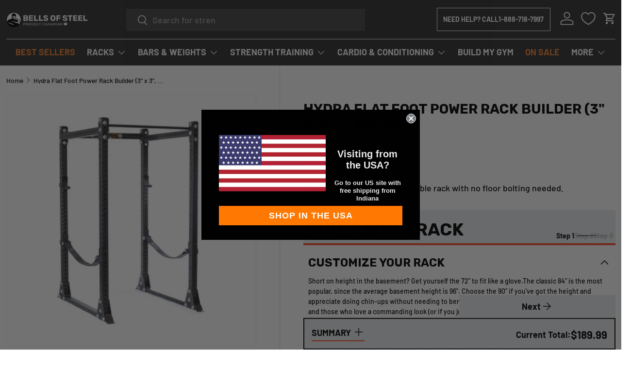

--- FILE ---
content_type: text/css
request_url: https://bellsofsteel.com/cdn/shop/t/55/assets/tailwind.css?v=2339977599289224851766430684
body_size: 8588
content:
.\!container{width:100%!important;margin-right:auto!important;margin-left:auto!important;padding-right:1.25rem!important;padding-left:1.25rem!important}.container{width:100%;margin-right:auto;margin-left:auto;padding-right:1.25rem;padding-left:1.25rem}@media (min-width: 640px){.\!container{max-width:640px!important}.container{max-width:640px}}@media (min-width: 768px){.\!container{max-width:768px!important}.container{max-width:768px}}@media (min-width: 1024px){.\!container{max-width:1024px!important}.container{max-width:1024px}}@media (min-width: 1280px){.\!container{max-width:1280px!important}.container{max-width:1280px}}@media (min-width: 1536px){.\!container{max-width:1536px!important}.container{max-width:1536px}}.sr-only{position:absolute;width:1px;height:1px;padding:0;margin:-1px;overflow:hidden;clip:rect(0,0,0,0);white-space:nowrap;border-width:0}.pointer-events-none{pointer-events:none}.visible{visibility:visible}.invisible{visibility:hidden}.static{position:static}.fixed{position:fixed}.absolute{position:absolute}.relative{position:relative}.sticky{position:sticky}.inset-0{top:0;right:0;bottom:0;left:0}.-bottom-1\.5{bottom:-.375rem}.-left-\[16px\]{left:-16px}.-right-\[20px\]{right:-20px}.-right-\[2px\]{right:-2px}.-right-\[8px\]{right:-8px}.-top-\[2px\]{top:-2px}.-top-\[4px\]{top:-4px}.-top-\[8px\]{top:-8px}.bottom-0{bottom:0}.bottom-4{bottom:1rem}.bottom-\[120\%\]{bottom:120%}.bottom-\[40px\]{bottom:40px}.bottom-full{bottom:100%}.left-0{left:0}.left-1\/2{left:50%}.left-4{left:1rem}.right-0{right:0}.right-2{right:.5rem}.right-\[2px\]{right:2px}.top-0{top:0}.top-1\/2{top:50%}.top-12{top:3rem}.top-2{top:.5rem}.top-4{top:1rem}.top-\[140\%\]{top:140%}.isolate{isolation:isolate}.-z-10{z-index:-10}.z-0{z-index:0}.z-10{z-index:10}.z-20{z-index:20}.z-\[100\]{z-index:100}.order-1{order:1}.order-2{order:2}.order-3{order:3}.order-4{order:4}.col-span-1{grid-column:span 1 / span 1}.col-span-2{grid-column:span 2 / span 2}.col-span-full{grid-column:1 / -1}.col-start-1{grid-column-start:1}.col-end-3{grid-column-end:3}.row-span-2{grid-row:span 2 / span 2}.row-span-3{grid-row:span 3 / span 3}.-m-\[2px\]{margin:-2px}.m-0{margin:0}.m-auto{margin:auto}.-mx-3{margin-left:-.75rem;margin-right:-.75rem}.mx-auto{margin-left:auto;margin-right:auto}.my-4{margin-top:1rem;margin-bottom:1rem}.my-6{margin-top:1.5rem;margin-bottom:1.5rem}.my-8{margin-top:2rem;margin-bottom:2rem}.my-\[12px\]{margin-top:12px;margin-bottom:12px}.\!mb-0{margin-bottom:0!important}.\!mb-2{margin-bottom:.5rem!important}.\!mt-4{margin-top:1rem!important}.-mb-12{margin-bottom:-3rem}.-mt-12{margin-top:-3rem}.mb-0{margin-bottom:0}.mb-1{margin-bottom:.25rem}.mb-10{margin-bottom:2.5rem}.mb-12{margin-bottom:3rem}.mb-16{margin-bottom:4rem}.mb-2{margin-bottom:.5rem}.mb-2\.5{margin-bottom:.625rem}.mb-3{margin-bottom:.75rem}.mb-4{margin-bottom:1rem}.mb-5{margin-bottom:1.25rem}.mb-6{margin-bottom:1.5rem}.mb-8{margin-bottom:2rem}.mb-9{margin-bottom:2.25rem}.mb-\[16px\]{margin-bottom:16px}.mb-\[25px\]{margin-bottom:25px}.mb-\[32px\]{margin-bottom:32px}.mb-\[6px\]{margin-bottom:6px}.mb-\[8px\]{margin-bottom:8px}.ml-1{margin-left:.25rem}.ml-2{margin-left:.5rem}.ml-4{margin-left:1rem}.ml-7{margin-left:1.75rem}.ml-auto{margin-left:auto}.mr-0{margin-right:0}.mr-2{margin-right:.5rem}.mr-4{margin-right:1rem}.mr-auto{margin-right:auto}.mt-0{margin-top:0}.mt-0\.5{margin-top:.125rem}.mt-1{margin-top:.25rem}.mt-10{margin-top:2.5rem}.mt-12{margin-top:3rem}.mt-16{margin-top:4rem}.mt-2{margin-top:.5rem}.mt-3{margin-top:.75rem}.mt-4{margin-top:1rem}.mt-5{margin-top:1.25rem}.mt-6{margin-top:1.5rem}.mt-8{margin-top:2rem}.mt-\[16px\]{margin-top:16px}.mt-\[24px\]{margin-top:24px}.mt-auto{margin-top:auto}.line-clamp-\[12\]{overflow:hidden;display:-webkit-box;-webkit-box-orient:vertical;-webkit-line-clamp:12}.\!block{display:block!important}.block{display:block}.inline-block{display:inline-block}.inline{display:inline}.flex{display:flex}.inline-flex{display:inline-flex}.table{display:table}.grid{display:grid}.inline-grid{display:inline-grid}.contents{display:contents}.hidden{display:none}.aspect-\[4\/3\]{aspect-ratio:4/3}.aspect-\[4\/5\]{aspect-ratio:4/5}.aspect-\[inherit\]{aspect-ratio:inherit}.aspect-square{aspect-ratio:1 / 1}.h-0{height:0px}.h-10{height:2.5rem}.h-12{height:3rem}.h-14{height:3.5rem}.h-16{height:4rem}.h-2{height:.5rem}.h-3{height:.75rem}.h-32{height:8rem}.h-36{height:9rem}.h-4{height:1rem}.h-48{height:12rem}.h-5{height:1.25rem}.h-6{height:1.5rem}.h-8{height:2rem}.h-\[100px\]{height:100px}.h-\[102px\]{height:102px}.h-\[104px\]{height:104px}.h-\[125px\]{height:125px}.h-\[16px\]{height:16px}.h-\[24px\]{height:24px}.h-\[25px\]{height:25px}.h-\[30px\]{height:30px}.h-\[32px\]{height:32px}.h-\[350px\]{height:350px}.h-\[40px\]{height:40px}.h-\[4px\]{height:4px}.h-\[50px\]{height:50px}.h-\[56px\]{height:56px}.h-\[73px\]{height:73px}.h-\[7px\]{height:7px}.h-\[87px\]{height:87px}.h-\[90vh\]{height:90vh}.h-auto{height:auto}.h-fit{height:-moz-fit-content;height:fit-content}.h-full{height:100%}.h-max{height:-moz-max-content;height:max-content}.h-screen{height:100vh}.max-h-\[280px\]{max-height:280px}.max-h-\[350px\]{max-height:350px}.max-h-\[65vh\]{max-height:65vh}.max-h-\[75vh\]{max-height:75vh}.min-h-\[160px\]{min-height:160px}.min-h-\[193px\]{min-height:193px}.min-h-\[450px\]{min-height:450px}.min-h-\[55px\]{min-height:55px}.w-1{width:.25rem}.w-1\/2{width:50%}.w-1\/3{width:33.333333%}.w-10{width:2.5rem}.w-12{width:3rem}.w-14{width:3.5rem}.w-16{width:4rem}.w-2{width:.5rem}.w-24{width:6rem}.w-3{width:.75rem}.w-32{width:8rem}.w-36{width:9rem}.w-4{width:1rem}.w-5{width:1.25rem}.w-6{width:1.5rem}.w-8{width:2rem}.w-\[100px\]{width:100px}.w-\[102px\]{width:102px}.w-\[104px\]{width:104px}.w-\[159px\]{width:159px}.w-\[16px\]{width:16px}.w-\[185px\]{width:185px}.w-\[1px\]{width:1px}.w-\[24px\]{width:24px}.w-\[32px\]{width:32px}.w-\[40px\]{width:40px}.w-\[50px\]{width:50px}.w-\[70\%\]{width:70%}.w-\[74px\]{width:74px}.w-auto{width:auto}.w-fit{width:-moz-fit-content;width:fit-content}.w-full{width:100%}.w-px{width:1px}.w-screen{width:100vw}.min-w-0{min-width:0px}.min-w-16{min-width:4rem}.min-w-28{min-width:7rem}.min-w-\[100px\]{min-width:100px}.min-w-\[125px\]{min-width:125px}.min-w-\[60px\]{min-width:60px}.min-w-min{min-width:-moz-min-content;min-width:min-content}.\!max-w-\[475px\]{max-width:475px!important}.\!max-w-full{max-width:100%!important}.max-w-2xl{max-width:42rem}.max-w-3xl{max-width:48rem}.max-w-4xl{max-width:56rem}.max-w-6xl{max-width:72rem}.max-w-7xl{max-width:80rem}.max-w-\[100px\]{max-width:100px}.max-w-\[1440px\]{max-width:1440px}.max-w-\[150px\]{max-width:150px}.max-w-\[244px\]{max-width:244px}.max-w-\[278px\]{max-width:278px}.max-w-\[350px\]{max-width:350px}.max-w-\[351px\]{max-width:351px}.max-w-\[355px\]{max-width:355px}.max-w-\[500px\]{max-width:500px}.max-w-\[80\%\]{max-width:80%}.max-w-full{max-width:100%}.max-w-md{max-width:28rem}.max-w-none{max-width:none}.max-w-screen-lg{max-width:1024px}.max-w-screen-md{max-width:768px}.max-w-xl{max-width:36rem}.max-w-xs{max-width:20rem}.flex-1{flex:1 1 0%}.flex-auto{flex:1 1 auto}.flex-shrink{flex-shrink:1}.flex-shrink-0,.shrink-0{flex-shrink:0}.flex-grow,.grow{flex-grow:1}.table-fixed{table-layout:fixed}.-translate-x-1\/2{--tw-translate-x: -50%;transform:translate(var(--tw-translate-x),var(--tw-translate-y)) rotate(var(--tw-rotate)) skew(var(--tw-skew-x)) skewY(var(--tw-skew-y)) scaleX(var(--tw-scale-x)) scaleY(var(--tw-scale-y))}.-translate-y-1\/2{--tw-translate-y: -50%;transform:translate(var(--tw-translate-x),var(--tw-translate-y)) rotate(var(--tw-rotate)) skew(var(--tw-skew-x)) skewY(var(--tw-skew-y)) scaleX(var(--tw-scale-x)) scaleY(var(--tw-scale-y))}.translate-x-0{--tw-translate-x: 0px;transform:translate(var(--tw-translate-x),var(--tw-translate-y)) rotate(var(--tw-rotate)) skew(var(--tw-skew-x)) skewY(var(--tw-skew-y)) scaleX(var(--tw-scale-x)) scaleY(var(--tw-scale-y))}.translate-x-full{--tw-translate-x: 100%;transform:translate(var(--tw-translate-x),var(--tw-translate-y)) rotate(var(--tw-rotate)) skew(var(--tw-skew-x)) skewY(var(--tw-skew-y)) scaleX(var(--tw-scale-x)) scaleY(var(--tw-scale-y))}.translate-y-0{--tw-translate-y: 0px;transform:translate(var(--tw-translate-x),var(--tw-translate-y)) rotate(var(--tw-rotate)) skew(var(--tw-skew-x)) skewY(var(--tw-skew-y)) scaleX(var(--tw-scale-x)) scaleY(var(--tw-scale-y))}.translate-y-full{--tw-translate-y: 100%;transform:translate(var(--tw-translate-x),var(--tw-translate-y)) rotate(var(--tw-rotate)) skew(var(--tw-skew-x)) skewY(var(--tw-skew-y)) scaleX(var(--tw-scale-x)) scaleY(var(--tw-scale-y))}.-rotate-180{--tw-rotate: -180deg;transform:translate(var(--tw-translate-x),var(--tw-translate-y)) rotate(var(--tw-rotate)) skew(var(--tw-skew-x)) skewY(var(--tw-skew-y)) scaleX(var(--tw-scale-x)) scaleY(var(--tw-scale-y))}.rotate-180{--tw-rotate: 180deg;transform:translate(var(--tw-translate-x),var(--tw-translate-y)) rotate(var(--tw-rotate)) skew(var(--tw-skew-x)) skewY(var(--tw-skew-y)) scaleX(var(--tw-scale-x)) scaleY(var(--tw-scale-y))}.rotate-45{--tw-rotate: 45deg;transform:translate(var(--tw-translate-x),var(--tw-translate-y)) rotate(var(--tw-rotate)) skew(var(--tw-skew-x)) skewY(var(--tw-skew-y)) scaleX(var(--tw-scale-x)) scaleY(var(--tw-scale-y))}.rotate-90{--tw-rotate: 90deg;transform:translate(var(--tw-translate-x),var(--tw-translate-y)) rotate(var(--tw-rotate)) skew(var(--tw-skew-x)) skewY(var(--tw-skew-y)) scaleX(var(--tw-scale-x)) scaleY(var(--tw-scale-y))}.transform{transform:translate(var(--tw-translate-x),var(--tw-translate-y)) rotate(var(--tw-rotate)) skew(var(--tw-skew-x)) skewY(var(--tw-skew-y)) scaleX(var(--tw-scale-x)) scaleY(var(--tw-scale-y))}.cursor-pointer{cursor:pointer}.resize{resize:both}.list-disc{list-style-type:disc}.list-none{list-style-type:none}.grid-flow-col{grid-auto-flow:column}.grid-cols-1{grid-template-columns:repeat(1,minmax(0,1fr))}.grid-cols-2{grid-template-columns:repeat(2,minmax(0,1fr))}.grid-cols-3{grid-template-columns:repeat(3,minmax(0,1fr))}.grid-cols-5{grid-template-columns:repeat(5,minmax(0,1fr))}.flex-row{flex-direction:row}.flex-row-reverse{flex-direction:row-reverse}.flex-col{flex-direction:column}.flex-wrap{flex-wrap:wrap}.content-start{align-content:flex-start}.items-start{align-items:flex-start}.items-end{align-items:flex-end}.items-center{align-items:center}.items-stretch{align-items:stretch}.justify-start{justify-content:flex-start}.justify-end{justify-content:flex-end}.justify-center{justify-content:center}.justify-between{justify-content:space-between}.justify-evenly{justify-content:space-evenly}.gap-0{gap:0px}.gap-1{gap:.25rem}.gap-1\.5{gap:.375rem}.gap-10{gap:2.5rem}.gap-2{gap:.5rem}.gap-2\.5{gap:.625rem}.gap-20{gap:5rem}.gap-3{gap:.75rem}.gap-4{gap:1rem}.gap-5{gap:1.25rem}.gap-6{gap:1.5rem}.gap-8{gap:2rem}.gap-\[0\.25rem\]{gap:.25rem}.gap-\[10px\]{gap:10px}.gap-\[12px\]{gap:12px}.gap-\[15px\]{gap:15px}.gap-\[16px\]{gap:16px}.gap-\[24px\]{gap:24px}.gap-\[28px\]{gap:28px}.gap-\[2px\]{gap:2px}.gap-\[4px\]{gap:4px}.gap-\[8px\]{gap:8px}.gap-x-6{-moz-column-gap:1.5rem;column-gap:1.5rem}.gap-x-\[24px\]{-moz-column-gap:24px;column-gap:24px}.gap-y-10{row-gap:2.5rem}.gap-y-12{row-gap:3rem}.gap-y-16{row-gap:4rem}.gap-y-4{row-gap:1rem}.gap-y-6{row-gap:1.5rem}.gap-y-8{row-gap:2rem}.gap-y-\[40px\]{row-gap:40px}.space-y-2>:not([hidden])~:not([hidden]){--tw-space-y-reverse: 0;margin-top:calc(.5rem * calc(1 - var(--tw-space-y-reverse)));margin-bottom:calc(.5rem * var(--tw-space-y-reverse))}.self-start{align-self:flex-start}.self-center{align-self:center}.overflow-auto{overflow:auto}.overflow-hidden{overflow:hidden}.overflow-visible{overflow:visible}.overflow-scroll{overflow:scroll}.overflow-x-auto{overflow-x:auto}.overflow-y-auto{overflow-y:auto}.overflow-x-hidden{overflow-x:hidden}.overflow-x-visible{overflow-x:visible}.overflow-x-scroll{overflow-x:scroll}.overflow-y-scroll{overflow-y:scroll}.truncate{overflow:hidden;text-overflow:ellipsis;white-space:nowrap}.whitespace-nowrap{white-space:nowrap}.text-wrap{text-wrap:wrap}.text-nowrap{text-wrap:nowrap}.rounded{border-radius:.25rem}.rounded-\[3px\]{border-radius:3px}.rounded-\[8px\]{border-radius:8px}.rounded-full{border-radius:9999px}.rounded-lg{border-radius:.5rem}.rounded-md{border-radius:.375rem}.rounded-sm{border-radius:.125rem}.rounded-xl{border-radius:.75rem}.border{border-width:1px}.border-0{border-width:0px}.border-2{border-width:2px}.border-\[0\.1px\]{border-width:.1px}.border-\[1px\]{border-width:1px}.border-x-0{border-left-width:0px;border-right-width:0px}.border-b{border-bottom-width:1px}.border-b-2{border-bottom-width:2px}.border-b-4{border-bottom-width:4px}.border-l{border-left-width:1px}.border-t{border-top-width:1px}.border-t-0{border-top-width:0px}.border-t-\[1px\]{border-top-width:1px}.border-solid{border-style:solid}.border-dashed{border-style:dashed}.border-dotted{border-style:dotted}.\!border-bright-orange{--tw-border-opacity: 1 !important;border-color:rgb(255 75 41 / var(--tw-border-opacity, 1))!important}.border-\[\#3E4951\]{--tw-border-opacity: 1;border-color:rgb(62 73 81 / var(--tw-border-opacity, 1))}.border-\[\#8B8B8B\]{--tw-border-opacity: 1;border-color:rgb(139 139 139 / var(--tw-border-opacity, 1))}.border-\[\#e9ebed\]{--tw-border-opacity: 1;border-color:rgb(233 235 237 / var(--tw-border-opacity, 1))}.border-\[\#eee\]{--tw-border-opacity: 1;border-color:rgb(238 238 238 / var(--tw-border-opacity, 1))}.border-\[\#f4f5f6\]{--tw-border-opacity: 1;border-color:rgb(244 245 246 / var(--tw-border-opacity, 1))}.border-\[\#ff3b29\]{--tw-border-opacity: 1;border-color:rgb(255 59 41 / var(--tw-border-opacity, 1))}.border-\[\#ff4b29\]{--tw-border-opacity: 1;border-color:rgb(255 75 41 / var(--tw-border-opacity, 1))}.border-black{--tw-border-opacity: 1;border-color:rgb(0 0 0 / var(--tw-border-opacity, 1))}.border-gray-300{--tw-border-opacity: 1;border-color:rgb(209 213 219 / var(--tw-border-opacity, 1))}.border-gray-400{--tw-border-opacity: 1;border-color:rgb(156 163 175 / var(--tw-border-opacity, 1))}.border-gray-500{--tw-border-opacity: 1;border-color:rgb(107 114 128 / var(--tw-border-opacity, 1))}.border-green{--tw-border-opacity: 1;border-color:rgb(61 176 80 / var(--tw-border-opacity, 1))}.border-orange{--tw-border-opacity: 1;border-color:rgb(255 75 41 / var(--tw-border-opacity, 1))}.border-red-400{--tw-border-opacity: 1;border-color:rgb(248 113 113 / var(--tw-border-opacity, 1))}.border-transparent{border-color:transparent}.border-white{--tw-border-opacity: 1;border-color:rgb(255 255 255 / var(--tw-border-opacity, 1))}.\!bg-white{--tw-bg-opacity: 1 !important;background-color:rgb(255 255 255 / var(--tw-bg-opacity, 1))!important}.bg-\[\#0A0A0A\]{--tw-bg-opacity: 1;background-color:rgb(10 10 10 / var(--tw-bg-opacity, 1))}.bg-\[\#1B1F23\]{--tw-bg-opacity: 1;background-color:rgb(27 31 35 / var(--tw-bg-opacity, 1))}.bg-\[\#1D1D1D\]{--tw-bg-opacity: 1;background-color:rgb(29 29 29 / var(--tw-bg-opacity, 1))}.bg-\[\#EEF2F7\]{--tw-bg-opacity: 1;background-color:rgb(238 242 247 / var(--tw-bg-opacity, 1))}.bg-\[\#F050AE\]{--tw-bg-opacity: 1;background-color:rgb(240 80 174 / var(--tw-bg-opacity, 1))}.bg-\[\#F3F5F6\]{--tw-bg-opacity: 1;background-color:rgb(243 245 246 / var(--tw-bg-opacity, 1))}.bg-\[\#F4F4F4\]{--tw-bg-opacity: 1;background-color:rgb(244 244 244 / var(--tw-bg-opacity, 1))}.bg-\[\#F7F7F7\]{--tw-bg-opacity: 1;background-color:rgb(247 247 247 / var(--tw-bg-opacity, 1))}.bg-\[\#FD5828\]{--tw-bg-opacity: 1;background-color:rgb(253 88 40 / var(--tw-bg-opacity, 1))}.bg-\[\#FFF1EE\]{--tw-bg-opacity: 1;background-color:rgb(255 241 238 / var(--tw-bg-opacity, 1))}.bg-\[\#e9ebed\]\/50{background-color:#e9ebed80}.bg-\[\#fd5828\]{--tw-bg-opacity: 1;background-color:rgb(253 88 40 / var(--tw-bg-opacity, 1))}.bg-\[\#ff3b29\]{--tw-bg-opacity: 1;background-color:rgb(255 59 41 / var(--tw-bg-opacity, 1))}.bg-\[\#ff5728\]{--tw-bg-opacity: 1;background-color:rgb(255 87 40 / var(--tw-bg-opacity, 1))}.bg-black{--tw-bg-opacity: 1;background-color:rgb(0 0 0 / var(--tw-bg-opacity, 1))}.bg-black\/50{background-color:#00000080}.bg-blue{--tw-bg-opacity: 1;background-color:rgb(82 227 225 / var(--tw-bg-opacity, 1))}.bg-bright-orange{--tw-bg-opacity: 1;background-color:rgb(255 75 41 / var(--tw-bg-opacity, 1))}.bg-dark-orange{--tw-bg-opacity: 1;background-color:rgb(174 54 54 / var(--tw-bg-opacity, 1))}.bg-gray-100{--tw-bg-opacity: 1;background-color:rgb(243 244 246 / var(--tw-bg-opacity, 1))}.bg-gray-200{--tw-bg-opacity: 1;background-color:rgb(229 231 235 / var(--tw-bg-opacity, 1))}.bg-gray-50{--tw-bg-opacity: 1;background-color:rgb(249 250 251 / var(--tw-bg-opacity, 1))}.bg-orange{--tw-bg-opacity: 1;background-color:rgb(255 75 41 / var(--tw-bg-opacity, 1))}.bg-purple{--tw-bg-opacity: 1;background-color:rgb(147 54 253 / var(--tw-bg-opacity, 1))}.bg-red-100{--tw-bg-opacity: 1;background-color:rgb(254 226 226 / var(--tw-bg-opacity, 1))}.bg-steel{--tw-bg-opacity: 1;background-color:rgb(233 236 238 / var(--tw-bg-opacity, 1))}.bg-transparent{background-color:transparent}.bg-white{--tw-bg-opacity: 1;background-color:rgb(255 255 255 / var(--tw-bg-opacity, 1))}.bg-yellow{--tw-bg-opacity: 1;background-color:rgb(253 241 72 / var(--tw-bg-opacity, 1))}.bg-gradient-to-b{background-image:linear-gradient(to bottom,var(--tw-gradient-stops))}.from-transparent{--tw-gradient-from: transparent var(--tw-gradient-from-position);--tw-gradient-to: rgb(0 0 0 / 0) var(--tw-gradient-to-position);--tw-gradient-stops: var(--tw-gradient-from), var(--tw-gradient-to)}.via-black\/20{--tw-gradient-to: rgb(0 0 0 / 0) var(--tw-gradient-to-position);--tw-gradient-stops: var(--tw-gradient-from), rgb(0 0 0 / .2) var(--tw-gradient-via-position), var(--tw-gradient-to)}.to-black{--tw-gradient-to: #000 var(--tw-gradient-to-position)}.object-contain{-o-object-fit:contain;object-fit:contain}.object-cover{-o-object-fit:cover;object-fit:cover}.object-bottom{-o-object-position:bottom;object-position:bottom}.object-center{-o-object-position:center;object-position:center}.object-left{-o-object-position:left;object-position:left}.object-top{-o-object-position:top;object-position:top}.p-0{padding:0}.p-0\.5{padding:.125rem}.p-10{padding:2.5rem}.p-2{padding:.5rem}.p-4{padding:1rem}.p-6{padding:1.5rem}.p-8{padding:2rem}.p-\[12px\]{padding:12px}.p-\[16px\]{padding:16px}.p-\[24px\]{padding:24px}.p-\[8px\]{padding:8px}.\!py-3{padding-top:.75rem!important;padding-bottom:.75rem!important}.px-0{padding-left:0;padding-right:0}.px-1{padding-left:.25rem;padding-right:.25rem}.px-1\.5{padding-left:.375rem;padding-right:.375rem}.px-12{padding-left:3rem;padding-right:3rem}.px-2{padding-left:.5rem;padding-right:.5rem}.px-2\.5{padding-left:.625rem;padding-right:.625rem}.px-3{padding-left:.75rem;padding-right:.75rem}.px-4{padding-left:1rem;padding-right:1rem}.px-5{padding-left:1.25rem;padding-right:1.25rem}.px-6{padding-left:1.5rem;padding-right:1.5rem}.px-8{padding-left:2rem;padding-right:2rem}.px-\[12px\]{padding-left:12px;padding-right:12px}.px-\[16px\]{padding-left:16px;padding-right:16px}.px-\[24px\]{padding-left:24px;padding-right:24px}.px-\[4px\]{padding-left:4px;padding-right:4px}.px-\[8px\]{padding-left:8px;padding-right:8px}.py-0{padding-top:0;padding-bottom:0}.py-1{padding-top:.25rem;padding-bottom:.25rem}.py-1\.5{padding-top:.375rem;padding-bottom:.375rem}.py-12{padding-top:3rem;padding-bottom:3rem}.py-2{padding-top:.5rem;padding-bottom:.5rem}.py-2\.5{padding-top:.625rem;padding-bottom:.625rem}.py-3{padding-top:.75rem;padding-bottom:.75rem}.py-4{padding-top:1rem;padding-bottom:1rem}.py-6{padding-top:1.5rem;padding-bottom:1.5rem}.py-8{padding-top:2rem;padding-bottom:2rem}.py-\[16px\]{padding-top:16px;padding-bottom:16px}.py-\[20px\]{padding-top:20px;padding-bottom:20px}.py-\[36px\]{padding-top:36px;padding-bottom:36px}.py-\[40px\]{padding-top:40px;padding-bottom:40px}.py-\[8px\]{padding-top:8px;padding-bottom:8px}.pb-0{padding-bottom:0}.pb-0\.5{padding-bottom:.125rem}.pb-1{padding-bottom:.25rem}.pb-12{padding-bottom:3rem}.pb-16{padding-bottom:4rem}.pb-2{padding-bottom:.5rem}.pb-3{padding-bottom:.75rem}.pb-4{padding-bottom:1rem}.pb-6{padding-bottom:1.5rem}.pb-8{padding-bottom:2rem}.pb-\[10px\]{padding-bottom:10px}.pb-\[16px\]{padding-bottom:16px}.pb-\[25px\]{padding-bottom:25px}.pb-\[2px\]{padding-bottom:2px}.pb-\[36px\]{padding-bottom:36px}.pb-\[5px\]{padding-bottom:5px}.pb-\[60px\]{padding-bottom:60px}.pb-\[7px\]{padding-bottom:7px}.pb-\[8px\]{padding-bottom:8px}.pl-0{padding-left:0}.pl-4{padding-left:1rem}.pl-6{padding-left:1.5rem}.pr-2\.5{padding-right:.625rem}.pr-4{padding-right:1rem}.pr-6{padding-right:1.5rem}.pr-8{padding-right:2rem}.pr-\[16px\]{padding-right:16px}.pt-0{padding-top:0}.pt-12{padding-top:3rem}.pt-2{padding-top:.5rem}.pt-3{padding-top:.75rem}.pt-4{padding-top:1rem}.pt-5{padding-top:1.25rem}.pt-6{padding-top:1.5rem}.pt-8{padding-top:2rem}.pt-\[12px\]{padding-top:12px}.pt-\[16px\]{padding-top:16px}.pt-\[20px\]{padding-top:20px}.pt-\[24px\]{padding-top:24px}.pt-\[26px\]{padding-top:26px}.pt-\[30px\]{padding-top:30px}.pt-\[56\.25\%\]{padding-top:56.25%}.text-left{text-align:left}.text-center{text-align:center}.text-right{text-align:right}.text-start{text-align:start}.text-end{text-align:end}.align-middle{vertical-align:middle}.align-bottom{vertical-align:bottom}.\!text-\[16px\]{font-size:16px!important}.text-2xl{font-size:1.5rem;line-height:2rem}.text-3xl{font-size:1.875rem;line-height:2.25rem}.text-4xl{font-size:2.25rem;line-height:2.5rem}.text-5xl{font-size:3rem;line-height:1}.text-6xl{font-size:3.75rem;line-height:1}.text-\[10px\]{font-size:10px}.text-\[12px\]{font-size:12px}.text-\[14px\]{font-size:14px}.text-\[15px\]{font-size:15px}.text-\[16px\]{font-size:16px}.text-\[17px\]{font-size:17px}.text-\[18px\]{font-size:18px}.text-\[2\.6rem\]{font-size:2.6rem}.text-\[20px\]{font-size:20px}.text-\[24px\]{font-size:24px}.text-\[26px\]{font-size:26px}.text-\[28px\]{font-size:28px}.text-\[30px\]{font-size:30px}.text-\[32px\]{font-size:32px}.text-\[36px\]{font-size:36px}.text-\[9px\]{font-size:9px}.text-base{font-size:1rem;line-height:1.5rem}.text-lg{font-size:1.125rem;line-height:1.75rem}.text-sm{font-size:.875rem;line-height:1.25rem}.text-xl{font-size:1.25rem;line-height:1.75rem}.text-xs{font-size:.75rem;line-height:1rem}.font-bold{font-weight:700}.font-extrabold{font-weight:800}.font-light{font-weight:300}.font-medium{font-weight:500}.font-normal{font-weight:400}.font-semibold{font-weight:600}.font-thin{font-weight:100}.uppercase{text-transform:uppercase}.capitalize{text-transform:capitalize}.italic{font-style:italic}.leading-6{line-height:1.5rem}.leading-\[1\.5\]{line-height:1.5}.leading-\[160\%\]{line-height:160%}.leading-\[16px\]{line-height:16px}.leading-\[26px\]{line-height:26px}.leading-\[48px\]{line-height:48px}.leading-none{line-height:1}.leading-normal{line-height:1.5}.leading-relaxed{line-height:1.625}.leading-tight{line-height:1.25}.tracking-tight{letter-spacing:-.025em}.tracking-wide{letter-spacing:.025em}.tracking-wider{letter-spacing:.05em}.\!text-bright-orange{--tw-text-opacity: 1 !important;color:rgb(255 75 41 / var(--tw-text-opacity, 1))!important}.text-\[\#11171B\]{--tw-text-opacity: 1;color:rgb(17 23 27 / var(--tw-text-opacity, 1))}.text-\[\#8B8B8B\]{--tw-text-opacity: 1;color:rgb(139 139 139 / var(--tw-text-opacity, 1))}.text-\[\#999999\]{--tw-text-opacity: 1;color:rgb(153 153 153 / var(--tw-text-opacity, 1))}.text-\[\#9e9e9e\]{--tw-text-opacity: 1;color:rgb(158 158 158 / var(--tw-text-opacity, 1))}.text-\[\#FD5828\]{--tw-text-opacity: 1;color:rgb(253 88 40 / var(--tw-text-opacity, 1))}.text-\[\#f15729\]{--tw-text-opacity: 1;color:rgb(241 87 41 / var(--tw-text-opacity, 1))}.text-\[\#fd5828\]{--tw-text-opacity: 1;color:rgb(253 88 40 / var(--tw-text-opacity, 1))}.text-\[\#ff3b29\]{--tw-text-opacity: 1;color:rgb(255 59 41 / var(--tw-text-opacity, 1))}.text-\[\#ff4b29\]{--tw-text-opacity: 1;color:rgb(255 75 41 / var(--tw-text-opacity, 1))}.text-black{--tw-text-opacity: 1;color:rgb(0 0 0 / var(--tw-text-opacity, 1))}.text-current{color:currentColor}.text-gray-300{--tw-text-opacity: 1;color:rgb(209 213 219 / var(--tw-text-opacity, 1))}.text-gray-400{--tw-text-opacity: 1;color:rgb(156 163 175 / var(--tw-text-opacity, 1))}.text-gray-500{--tw-text-opacity: 1;color:rgb(107 114 128 / var(--tw-text-opacity, 1))}.text-gray-600{--tw-text-opacity: 1;color:rgb(75 85 99 / var(--tw-text-opacity, 1))}.text-gray-700{--tw-text-opacity: 1;color:rgb(55 65 81 / var(--tw-text-opacity, 1))}.text-green{--tw-text-opacity: 1;color:rgb(61 176 80 / var(--tw-text-opacity, 1))}.text-inherit{color:inherit}.text-orange{--tw-text-opacity: 1;color:rgb(255 75 41 / var(--tw-text-opacity, 1))}.text-red-600{--tw-text-opacity: 1;color:rgb(220 38 38 / var(--tw-text-opacity, 1))}.text-white{--tw-text-opacity: 1;color:rgb(255 255 255 / var(--tw-text-opacity, 1))}.underline{text-decoration-line:underline}.line-through{text-decoration-line:line-through}.no-underline{text-decoration-line:none}.opacity-0{opacity:0}.opacity-100{opacity:1}.opacity-20{opacity:.2}.opacity-30{opacity:.3}.opacity-50{opacity:.5}.opacity-60{opacity:.6}.shadow{--tw-shadow: 0 1px 3px 0 rgb(0 0 0 / .1), 0 1px 2px -1px rgb(0 0 0 / .1);--tw-shadow-colored: 0 1px 3px 0 var(--tw-shadow-color), 0 1px 2px -1px var(--tw-shadow-color);box-shadow:var(--tw-ring-offset-shadow, 0 0 #0000),var(--tw-ring-shadow, 0 0 #0000),var(--tw-shadow)}.shadow-lg{--tw-shadow: 0 10px 15px -3px rgb(0 0 0 / .1), 0 4px 6px -4px rgb(0 0 0 / .1);--tw-shadow-colored: 0 10px 15px -3px var(--tw-shadow-color), 0 4px 6px -4px var(--tw-shadow-color);box-shadow:var(--tw-ring-offset-shadow, 0 0 #0000),var(--tw-ring-shadow, 0 0 #0000),var(--tw-shadow)}.shadow-md{--tw-shadow: 0 4px 6px -1px rgb(0 0 0 / .1), 0 2px 4px -2px rgb(0 0 0 / .1);--tw-shadow-colored: 0 4px 6px -1px var(--tw-shadow-color), 0 2px 4px -2px var(--tw-shadow-color);box-shadow:var(--tw-ring-offset-shadow, 0 0 #0000),var(--tw-ring-shadow, 0 0 #0000),var(--tw-shadow)}.shadow-sm{--tw-shadow: 0 1px 2px 0 rgb(0 0 0 / .05);--tw-shadow-colored: 0 1px 2px 0 var(--tw-shadow-color);box-shadow:var(--tw-ring-offset-shadow, 0 0 #0000),var(--tw-ring-shadow, 0 0 #0000),var(--tw-shadow)}.outline{outline-style:solid}.blur{--tw-blur: blur(8px);filter:var(--tw-blur) var(--tw-brightness) var(--tw-contrast) var(--tw-grayscale) var(--tw-hue-rotate) var(--tw-invert) var(--tw-saturate) var(--tw-sepia) var(--tw-drop-shadow)}.drop-shadow-2xl{--tw-drop-shadow: drop-shadow(0 25px 25px rgb(0 0 0 / .15));filter:var(--tw-blur) var(--tw-brightness) var(--tw-contrast) var(--tw-grayscale) var(--tw-hue-rotate) var(--tw-invert) var(--tw-saturate) var(--tw-sepia) var(--tw-drop-shadow)}.drop-shadow-lg{--tw-drop-shadow: drop-shadow(0 10px 8px rgb(0 0 0 / .04)) drop-shadow(0 4px 3px rgb(0 0 0 / .1));filter:var(--tw-blur) var(--tw-brightness) var(--tw-contrast) var(--tw-grayscale) var(--tw-hue-rotate) var(--tw-invert) var(--tw-saturate) var(--tw-sepia) var(--tw-drop-shadow)}.filter{filter:var(--tw-blur) var(--tw-brightness) var(--tw-contrast) var(--tw-grayscale) var(--tw-hue-rotate) var(--tw-invert) var(--tw-saturate) var(--tw-sepia) var(--tw-drop-shadow)}.transition{transition-property:color,background-color,border-color,text-decoration-color,fill,stroke,opacity,box-shadow,transform,filter,-webkit-backdrop-filter;transition-property:color,background-color,border-color,text-decoration-color,fill,stroke,opacity,box-shadow,transform,filter,backdrop-filter;transition-property:color,background-color,border-color,text-decoration-color,fill,stroke,opacity,box-shadow,transform,filter,backdrop-filter,-webkit-backdrop-filter;transition-timing-function:cubic-bezier(.4,0,.2,1);transition-duration:.15s}.transition-\[height\]{transition-property:height;transition-timing-function:cubic-bezier(.4,0,.2,1);transition-duration:.15s}.transition-\[visibility\]{transition-property:visibility;transition-timing-function:cubic-bezier(.4,0,.2,1);transition-duration:.15s}.transition-all{transition-property:all;transition-timing-function:cubic-bezier(.4,0,.2,1);transition-duration:.15s}.transition-colors{transition-property:color,background-color,border-color,text-decoration-color,fill,stroke;transition-timing-function:cubic-bezier(.4,0,.2,1);transition-duration:.15s}.transition-opacity{transition-property:opacity;transition-timing-function:cubic-bezier(.4,0,.2,1);transition-duration:.15s}.transition-shadow{transition-property:box-shadow;transition-timing-function:cubic-bezier(.4,0,.2,1);transition-duration:.15s}.transition-transform{transition-property:transform;transition-timing-function:cubic-bezier(.4,0,.2,1);transition-duration:.15s}.duration-150{transition-duration:.15s}.duration-200{transition-duration:.2s}.duration-300{transition-duration:.3s}.duration-500{transition-duration:.5s}.ease-in{transition-timing-function:cubic-bezier(.4,0,1,1)}.ease-in-out{transition-timing-function:cubic-bezier(.4,0,.2,1)}custom-builder .top-container{background:#e9ecee;padding:.5rem}custom-builder .top-container div[data-step]{font-size:12px;font-weight:600}.bos-media-with-text{max-width:100%!important}.bos-media-with-text .color-scheme--4{background:#000;color:#fff}.bos-media-with-text .color-scheme--4 .section__block--heading{color:#fff}.bos-media-with-text .color-scheme--4 .btn.btn--secondary{color:#000;border-color:#fff;background:#fff;min-width:200px}.bos-media-with-text p{font-size:16px}footer .footer__base{font-size:12px;line-height:1.4}.products-toolbar__filter .products-toolbar__filter-btn{flex-direction:row-reverse;gap:10px}.cc-collection-products .filter__more,.js-clear-filter{--tw-text-opacity: 1;color:rgb(255 75 41 / var(--tw-text-opacity, 1));font-weight:700;font-size:16px}.filter__more+.filter__header .js-clear-filter{padding-inline-start:calc(4 * var(--space-unit));border-inline-start:1px solid rgba(var(--text-color)/.15)}.price__presale .product-label--preorder{background-color:#ff4b29;color:#fff}progress-bar .tier-title{transform:translate(-50%)}progress-bar .progress-bar{-webkit-appearance:none;-moz-appearance:none;appearance:none;height:18px;border-radius:100px;overflow:hidden}progress-bar .progress-bar::-webkit-progress-bar{background:#e5e5ea;border-radius:100px}progress-bar .progress-bar::-webkit-progress-value{background-color:#fd5828;border-top-left-radius:100px;border-bottom-left-radius:100px}progress-bar .progress-bar::-moz-progress-bar{background-color:#fd5828;border-top-left-radius:100px;border-bottom-left-radius:100px}#progress-bar-container{padding-bottom:50px;border-bottom:1px solid rgba(var(--text-color) / .15);margin-bottom:20px}progress-bar .cart-discounts{padding-top:16px}.bis-trigger[data-available=true]{display:none}.footer-menu #footer-signup_form .input-with-button{flex-direction:column;gap:10px;background:transparent;box-shadow:none}.footer-menu #footer-signup_form .input-with-button input{background:#fff}.footer-menu #footer-signup_form .input-with-button .btn{width:100%}@media (max-width: 768.98px){.footer .footer-col--newsletter h2{font-size:32px!important}.footer .footer-menu .footer-menu__links{display:grid;grid-template-columns:repeat(2,minmax(0,1fr));gap:16px}.footer .footer-menu .footer-menu__links li{margin-bottom:0;font-size:14px}.footer .footer-menu .disclosure__title{font-size:18px!important}}.featured-collection-tabs{margin-bottom:40px}.featured-collection-tabs li{width:50%;max-width:250px}.featured-collection-tabs .tablist__tab{padding:8px 16px;margin:0;background:#f7f7f7;border-bottom-color:#373737;color:#373737;font-weight:400;display:block;width:100%;border-bottom:solid;border-bottom-width:2px;text-decoration:none}.featured-collection-tabs .tablist__tab[aria-selected=true]{background:#fd58281a;color:#fd5828;border-bottom-color:#fd5828;border-bottom-width:2px;font-weight:600}.featured-collection-tabs-container .card__quick-add{display:none!important}@media (max-width: 768.98px){.featured-collection-tabs .tablist__tab{font-size:14px}.featured-collection-tabs{margin-bottom:40px}}.mega-nav__featured-menu{border-right:1px solid white}@media (max-width: 1250px){.mega-nav__featured-menu{display:none}}@media (max-width: 1024px){.main-menu .child-promos{display:none}}@media (min-width: 769px){.product-media--stacked .media-viewer--grid{display:grid;grid-template-columns:1fr 1fr;gap:var(--media-gap);flex-wrap:unset;margin:0}.product-media--stacked .media-viewer--grid .media-viewer__item--featured,.product-media--stacked .media-viewer--grid .media-viewer__item.is-current-variant{grid-column:1 / -1;order:-1}.product-media--stacked .media-viewer--grid .media-viewer__item:not(.media-viewer__item--featured):not(.is-current-variant){grid-column:span 1;order:0}.product-media--stacked .media-viewer--grid .media-viewer__item{margin:0;padding:0}.product-media--stacked .media-viewer--grid .media-viewer__item .media,.product-media--stacked .media-viewer--grid .media-viewer__item deferred-media,.product-media--stacked .media-viewer--grid .media-viewer__item product-model{border:1px solid var(--gallery-border-color);background-color:var(--gallery-bg-color)}.product-media--stacked .media-viewer--grid{flex-wrap:unset!important;margin:0!important}.product-media--stacked .media-viewer--grid .media-viewer__item{padding:0!important}}@media (max-width: 768px){.media-viewer--grid{display:flex!important;overflow-x:scroll;scroll-snap-type:x mandatory}.media-viewer--grid .media-viewer__item--featured,.media-viewer--grid .media-viewer__item.is-current-variant{grid-column:unset}}.video-modal-opener{transition:all .3s ease}.video-modal-opener:hover{transform:translateY(-2px)}.video-modal-btn{transition:all .3s ease}.video-modal-btn:hover{transform:scale(1.1);box-shadow:0 6px 20px #0006}.video-modal-btn svg{margin-left:2px}.modal.video-modal{display:none}.modal.video-modal[open]{position:fixed!important;top:0;left:0;width:100vw;height:100%;z-index:9999;display:flex;align-items:center;justify-content:center;background-color:#000000e6!important;pointer-events:none;pointer-events:auto}.modal.video-modal .modal__close-btn{position:absolute;top:50%;left:45%;transform:translate(615px,-385px)}@media screen and (min-width: 1440px){.modal.video-modal .modal__close-btn{left:50%}}.modal.video-modal .modal__window.bg-black{background-color:#000!important;border-radius:8px;width:auto!important;height:auto!important;max-width:none!important;max-height:none!important;margin:0!important;position:relative;display:flex;align-items:center;justify-content:center}.modal__close-btn{transition:all .2s ease;background-color:#ffffffe6;color:#000;border-radius:50%;width:50px;height:50px;display:flex;align-items:center;justify-content:center;position:absolute;top:-25px;right:-25px;z-index:999999;cursor:pointer;border:2px solid rgba(0,0,0,.1);box-shadow:0 4px 12px #0000004d}.modal__close-btn:hover{background-color:#fff;border-color:#0000004d;transform:scale(1.1);box-shadow:0 6px 20px #0006}.video-player-container{width:1280px;height:720px;max-width:90vw;max-height:90vh;background-color:#000;border-radius:8px;overflow:hidden}.video-player-container iframe{border:none;width:100%!important;height:100%!important}.video-playlist{position:relative;width:100%;height:100%}.playlist-controls{position:absolute;bottom:-60px;left:50%;transform:translate(-50%);background:#000c!important;border-radius:25px;padding:15px 25px!important;white-space:nowrap}.playlist-controls button:hover{background-color:#f0f0f0!important}.playlist-controls button:disabled{opacity:.5;cursor:not-allowed}.playlist-controls button:disabled:hover{background-color:#fff!important}@media (max-width: 768px){.modal.video-modal .modal__close-btn{left:40%;top:47%;transform:translate(calc(47.5vw + 10px),calc(-26.71875vw - 35px));width:45px;height:45px}.video-player-container{width:95vw;height:53.4375vw;max-height:85vh}.video-modal-opener{bottom:8px;left:8px}.playlist-controls{bottom:-50px!important;padding:12px 20px!important;flex-direction:row;gap:15px!important;border-radius:20px}.playlist-controls>span{order:0}.playlist-controls button{padding:8px 16px!important;font-size:14px}}@media screen and (min-width: 768px){.video-modal-opener{top:312px}}@media screen and (min-width: 1024px){.video-modal-opener{top:450px}}@media screen and (min-width: 1280px){.video-modal-opener{top:567px}}@media screen and (min-width: 1624px){.video-modal-opener{top:704px}}@media screen and (max-width: 768px){.modal__close-btn{display:none}}.flash-sale-disclaimer p{margin-bottom:0;opacity:.7}.flash-sale-box .save{color:#ff4b29}.flash-sale-box .code{background:#ff4b29;color:#fff;padding:4px 8px}.last\:mb-0:last-child{margin-bottom:0}.last\:pb-0:last-child{padding-bottom:0}.empty\:hidden:empty{display:none}.hover\:scale-105:hover{--tw-scale-x: 1.05;--tw-scale-y: 1.05;transform:translate(var(--tw-translate-x),var(--tw-translate-y)) rotate(var(--tw-rotate)) skew(var(--tw-skew-x)) skewY(var(--tw-skew-y)) scaleX(var(--tw-scale-x)) scaleY(var(--tw-scale-y))}.hover\:bg-\[\#e63421\]:hover{--tw-bg-opacity: 1;background-color:rgb(230 52 33 / var(--tw-bg-opacity, 1))}.hover\:bg-\[\#ff3b29\]:hover{--tw-bg-opacity: 1;background-color:rgb(255 59 41 / var(--tw-bg-opacity, 1))}.hover\:bg-gray-100:hover{--tw-bg-opacity: 1;background-color:rgb(243 244 246 / var(--tw-bg-opacity, 1))}.hover\:bg-gray-800:hover{--tw-bg-opacity: 1;background-color:rgb(31 41 55 / var(--tw-bg-opacity, 1))}.hover\:bg-transparent:hover{background-color:transparent}.hover\:bg-white:hover{--tw-bg-opacity: 1;background-color:rgb(255 255 255 / var(--tw-bg-opacity, 1))}.hover\:text-\[\#2e2e2e\]:hover{--tw-text-opacity: 1;color:rgb(46 46 46 / var(--tw-text-opacity, 1))}.hover\:text-black:hover{--tw-text-opacity: 1;color:rgb(0 0 0 / var(--tw-text-opacity, 1))}.hover\:text-gray-700:hover{--tw-text-opacity: 1;color:rgb(55 65 81 / var(--tw-text-opacity, 1))}.hover\:text-white:hover{--tw-text-opacity: 1;color:rgb(255 255 255 / var(--tw-text-opacity, 1))}.hover\:underline:hover{text-decoration-line:underline}.hover\:no-underline:hover{text-decoration-line:none}.hover\:opacity-80:hover{opacity:.8}.hover\:opacity-90:hover{opacity:.9}.hover\:opacity-95:hover{opacity:.95}.hover\:shadow-lg:hover{--tw-shadow: 0 10px 15px -3px rgb(0 0 0 / .1), 0 4px 6px -4px rgb(0 0 0 / .1);--tw-shadow-colored: 0 10px 15px -3px var(--tw-shadow-color), 0 4px 6px -4px var(--tw-shadow-color);box-shadow:var(--tw-ring-offset-shadow, 0 0 #0000),var(--tw-ring-shadow, 0 0 #0000),var(--tw-shadow)}.hover\:shadow-md:hover{--tw-shadow: 0 4px 6px -1px rgb(0 0 0 / .1), 0 2px 4px -2px rgb(0 0 0 / .1);--tw-shadow-colored: 0 4px 6px -1px var(--tw-shadow-color), 0 2px 4px -2px var(--tw-shadow-color);box-shadow:var(--tw-ring-offset-shadow, 0 0 #0000),var(--tw-ring-shadow, 0 0 #0000),var(--tw-shadow)}.disabled\:bg-steel:disabled{--tw-bg-opacity: 1;background-color:rgb(233 236 238 / var(--tw-bg-opacity, 1))}.disabled\:text-black:disabled{--tw-text-opacity: 1;color:rgb(0 0 0 / var(--tw-text-opacity, 1))}.group:hover .group-hover\:visible{visibility:visible}.group:hover .group-hover\:h-auto{height:auto}.group:hover .group-hover\:translate-y-0{--tw-translate-y: 0px;transform:translate(var(--tw-translate-x),var(--tw-translate-y)) rotate(var(--tw-rotate)) skew(var(--tw-skew-x)) skewY(var(--tw-skew-y)) scaleX(var(--tw-scale-x)) scaleY(var(--tw-scale-y))}.group:hover .group-hover\:scale-105{--tw-scale-x: 1.05;--tw-scale-y: 1.05;transform:translate(var(--tw-translate-x),var(--tw-translate-y)) rotate(var(--tw-rotate)) skew(var(--tw-skew-x)) skewY(var(--tw-skew-y)) scaleX(var(--tw-scale-x)) scaleY(var(--tw-scale-y))}.group:hover .group-hover\:bg-black{--tw-bg-opacity: 1;background-color:rgb(0 0 0 / var(--tw-bg-opacity, 1))}.group:hover .group-hover\:py-4{padding-top:1rem;padding-bottom:1rem}.group:hover .group-hover\:text-\[\#ff3b29\]{--tw-text-opacity: 1;color:rgb(255 59 41 / var(--tw-text-opacity, 1))}.group:hover .group-hover\:opacity-100{opacity:1}.group:hover .group-hover\:opacity-80{opacity:.8}.data-\[expanded\=true\]\:\!line-clamp-none[data-expanded=true]{overflow:visible!important;display:block!important;-webkit-box-orient:horizontal!important;-webkit-line-clamp:none!important}.data-\[active\=true\]\:flex[data-active=true],.data-\[add\=true\]\:flex[data-add=true],.data-\[compatibility\=true\]\:flex[data-compatibility=true],.data-\[tooltip\=true\]\:flex[data-tooltip=true]{display:flex}.data-\[cart-count\=0\]\:hidden[data-cart-count="0"],.data-\[oos\=false\]\:hidden[data-oos=false],.data-\[preorder\=false\]\:hidden[data-preorder=false]{display:none}.data-\[active\]\:h-auto[data-active]{height:auto}.data-\[selected\]\:border-orange[data-selected]{--tw-border-opacity: 1;border-color:rgb(255 75 41 / var(--tw-border-opacity, 1))}.data-\[next\=true\]\:bg-black[data-next=true]{--tw-bg-opacity: 1;background-color:rgb(0 0 0 / var(--tw-bg-opacity, 1))}.data-\[add\=true\]\:text-white[data-add=true],.data-\[next\=true\]\:text-white[data-next=true]{--tw-text-opacity: 1;color:rgb(255 255 255 / var(--tw-text-opacity, 1))}.data-\[active\]\:opacity-100[data-active]{opacity:1}.data-\[back\=false\]\:opacity-0[data-back=false]{opacity:0}.group[data-required=true] .group-data-\[required\=true\]\:flex,.group[data-selected] .group-data-\[selected\]\:flex{display:flex}.group[data-required=true] .group-data-\[required\=true\]\:hidden,.group[data-selected] .group-data-\[selected\]\:hidden{display:none}.group[data-summary-container=true] .group-data-\[summary-container\=true\]\:h-auto{height:auto}.group[data-selected] .group-data-\[selected\]\:border-orange{--tw-border-opacity: 1;border-color:rgb(255 75 41 / var(--tw-border-opacity, 1))}.group[data-required=true] .group-data-\[required\=true\]\:font-bold{font-weight:700}@media not all and (min-width: 1024px){.max-lg\:my-4{margin-top:1rem;margin-bottom:1rem}}@media (min-width: 640px){.sm\:col-span-2{grid-column:span 2 / span 2}.sm\:col-span-3{grid-column:span 3 / span 3}.sm\:ml-6{margin-left:1.5rem}.sm\:block{display:block}.sm\:flex{display:flex}.sm\:hidden{display:none}.sm\:aspect-\[3\/4\]{aspect-ratio:3/4}.sm\:w-auto{width:auto}.sm\:grid-cols-2{grid-template-columns:repeat(2,minmax(0,1fr))}.sm\:grid-cols-3{grid-template-columns:repeat(3,minmax(0,1fr))}.sm\:grid-cols-8{grid-template-columns:repeat(8,minmax(0,1fr))}.sm\:flex-row{flex-direction:row}.sm\:flex-wrap{flex-wrap:wrap}.sm\:gap-y-8{row-gap:2rem}.sm\:px-6{padding-left:1.5rem;padding-right:1.5rem}.sm\:py-10{padding-top:2.5rem;padding-bottom:2.5rem}.sm\:text-end{text-align:end}.sm\:text-3xl{font-size:1.875rem;line-height:2.25rem}.sm\:text-base{font-size:1rem;line-height:1.5rem}.sm\:text-lg{font-size:1.125rem;line-height:1.75rem}.sm\:text-xl{font-size:1.25rem;line-height:1.75rem}}@media (min-width: 768px){.md\:-left-\[100px\]{left:-100px}.md\:-right-\[100px\]{right:-100px}.md\:-top-4{top:-1rem}.md\:col-span-1{grid-column:span 1 / span 1}.md\:col-span-12{grid-column:span 12 / span 12}.md\:col-span-2{grid-column:span 2 / span 2}.md\:col-span-3{grid-column:span 3 / span 3}.md\:col-span-4{grid-column:span 4 / span 4}.md\:col-span-5{grid-column:span 5 / span 5}.md\:col-span-8{grid-column:span 8 / span 8}.md\:row-span-2{grid-row:span 2 / span 2}.md\:mx-auto{margin-left:auto;margin-right:auto}.md\:my-8{margin-top:2rem;margin-bottom:2rem}.md\:mb-0{margin-bottom:0}.md\:mb-10{margin-bottom:2.5rem}.md\:mb-12{margin-bottom:3rem}.md\:mb-14{margin-bottom:3.5rem}.md\:mb-4{margin-bottom:1rem}.md\:mb-6{margin-bottom:1.5rem}.md\:mb-8{margin-bottom:2rem}.md\:mr-2{margin-right:.5rem}.md\:mt-0{margin-top:0}.md\:mt-12{margin-top:3rem}.md\:mt-14{margin-top:3.5rem}.md\:mt-16{margin-top:4rem}.md\:block{display:block}.md\:inline{display:inline}.md\:flex{display:flex}.md\:inline-flex{display:inline-flex}.md\:grid{display:grid}.md\:hidden{display:none}.md\:aspect-\[16\/9\]{aspect-ratio:16/9}.md\:h-12{height:3rem}.md\:h-14{height:3.5rem}.md\:h-16{height:4rem}.md\:h-28{height:7rem}.md\:h-6{height:1.5rem}.md\:h-\[100px\]{height:100px}.md\:min-h-\[200px\]{min-height:200px}.md\:min-h-\[243px\]{min-height:243px}.md\:w-1\/2{width:50%}.md\:w-14{width:3.5rem}.md\:w-28{width:7rem}.md\:w-\[100px\]{width:100px}.md\:w-auto{width:auto}.md\:w-fit{width:-moz-fit-content;width:fit-content}.md\:w-max{width:-moz-max-content;width:max-content}.md\:max-w-\[615px\]{max-width:615px}.md\:grid-cols-1{grid-template-columns:repeat(1,minmax(0,1fr))}.md\:grid-cols-12{grid-template-columns:repeat(12,minmax(0,1fr))}.md\:grid-cols-2{grid-template-columns:repeat(2,minmax(0,1fr))}.md\:grid-cols-3{grid-template-columns:repeat(3,minmax(0,1fr))}.md\:grid-cols-4{grid-template-columns:repeat(4,minmax(0,1fr))}.md\:flex-row{flex-direction:row}.md\:flex-row-reverse{flex-direction:row-reverse}.md\:flex-wrap{flex-wrap:wrap}.md\:items-center{align-items:center}.md\:gap-12{gap:3rem}.md\:gap-16{gap:4rem}.md\:gap-4{gap:1rem}.md\:gap-6{gap:1.5rem}.md\:gap-7{gap:1.75rem}.md\:gap-\[10px\]{gap:10px}.md\:gap-y-16{row-gap:4rem}.md\:gap-y-6{row-gap:1.5rem}.md\:self-start{align-self:flex-start}.md\:border-2{border-width:2px}.md\:p-6{padding:1.5rem}.md\:p-8{padding:2rem}.md\:px-12{padding-left:3rem;padding-right:3rem}.md\:px-8{padding-left:2rem;padding-right:2rem}.md\:py-12{padding-top:3rem;padding-bottom:3rem}.md\:py-14{padding-top:3.5rem;padding-bottom:3.5rem}.md\:py-16{padding-top:4rem;padding-bottom:4rem}.md\:py-24{padding-top:6rem;padding-bottom:6rem}.md\:py-6{padding-top:1.5rem;padding-bottom:1.5rem}.md\:py-8{padding-top:2rem;padding-bottom:2rem}.md\:pt-0{padding-top:0}.md\:text-center{text-align:center}.md\:text-2xl{font-size:1.5rem;line-height:2rem}.md\:text-3xl{font-size:1.875rem;line-height:2.25rem}.md\:text-4xl{font-size:2.25rem;line-height:2.5rem}.md\:text-5xl{font-size:3rem;line-height:1}.md\:text-7xl{font-size:4.5rem;line-height:1}.md\:text-\[16px\]{font-size:16px}.md\:text-\[18px\]{font-size:18px}.md\:text-\[26px\]{font-size:26px}.md\:text-lg{font-size:1.125rem;line-height:1.75rem}.md\:text-sm{font-size:.875rem;line-height:1.25rem}.md\:text-xl{font-size:1.25rem;line-height:1.75rem}.md\:font-medium{font-weight:500}.md\:leading-8{line-height:2rem}}@media (min-width: 1024px){.lg\:absolute{position:absolute}.lg\:bottom-0{bottom:0}.lg\:left-0{left:0}.lg\:top-0{top:0}.lg\:order-1{order:1}.lg\:order-2{order:2}.lg\:order-3{order:3}.lg\:col-span-1{grid-column:span 1 / span 1}.lg\:col-span-12{grid-column:span 12 / span 12}.lg\:col-span-2{grid-column:span 2 / span 2}.lg\:col-span-3{grid-column:span 3 / span 3}.lg\:col-span-4{grid-column:span 4 / span 4}.lg\:col-span-5{grid-column:span 5 / span 5}.lg\:col-span-8{grid-column:span 8 / span 8}.lg\:col-start-1{grid-column-start:1}.lg\:col-start-2{grid-column-start:2}.lg\:row-start-1{grid-row-start:1}.lg\:mx-0{margin-left:0;margin-right:0}.lg\:mx-8{margin-left:2rem;margin-right:2rem}.lg\:mx-auto{margin-left:auto;margin-right:auto}.lg\:my-8{margin-top:2rem;margin-bottom:2rem}.lg\:mb-0{margin-bottom:0}.lg\:mb-12{margin-bottom:3rem}.lg\:mb-3{margin-bottom:.75rem}.lg\:mb-4{margin-bottom:1rem}.lg\:mb-\[30px\]{margin-bottom:30px}.lg\:mt-0{margin-top:0}.lg\:mt-8{margin-top:2rem}.lg\:block{display:block}.lg\:flex{display:flex}.lg\:grid{display:grid}.lg\:hidden{display:none}.lg\:h-0{height:0px}.lg\:h-10{height:2.5rem}.lg\:h-16{height:4rem}.lg\:h-20{height:5rem}.lg\:h-40{height:10rem}.lg\:h-\[592px\]{height:592px}.lg\:h-\[665px\]{height:665px}.lg\:h-\[688px\]{height:688px}.lg\:h-\[91px\]{height:91px}.lg\:h-\[94px\]{height:94px}.lg\:h-full{height:100%}.lg\:max-h-\[400px\]{max-height:400px}.lg\:min-h-\[300px\]{min-height:300px}.lg\:w-1\/2{width:50%}.lg\:w-1\/3{width:33.333333%}.lg\:w-10{width:2.5rem}.lg\:w-16{width:4rem}.lg\:w-40{width:10rem}.lg\:w-\[278px\]{width:278px}.lg\:w-\[327px\]{width:327px}.lg\:w-\[530px\]{width:530px}.lg\:w-\[640px\]{width:640px}.lg\:w-\[768px\]{width:768px}.lg\:w-auto{width:auto}.lg\:w-max{width:-moz-max-content;width:max-content}.lg\:min-w-\[500px\]{min-width:500px}.lg\:\!max-w-\[75\%\]{max-width:75%!important}.lg\:max-w-\[1274px\]{max-width:1274px}.lg\:max-w-\[600px\]{max-width:600px}.lg\:max-w-\[602px\]{max-width:602px}.lg\:max-w-full{max-width:100%}.lg\:flex-1{flex:1 1 0%}.lg\:translate-y-full{--tw-translate-y: 100%;transform:translate(var(--tw-translate-x),var(--tw-translate-y)) rotate(var(--tw-rotate)) skew(var(--tw-skew-x)) skewY(var(--tw-skew-y)) scaleX(var(--tw-scale-x)) scaleY(var(--tw-scale-y))}.lg\:grid-cols-12{grid-template-columns:repeat(12,minmax(0,1fr))}.lg\:grid-cols-2{grid-template-columns:repeat(2,minmax(0,1fr))}.lg\:grid-cols-3{grid-template-columns:repeat(3,minmax(0,1fr))}.lg\:grid-cols-4{grid-template-columns:repeat(4,minmax(0,1fr))}.lg\:grid-cols-5{grid-template-columns:repeat(5,minmax(0,1fr))}.lg\:flex-row{flex-direction:row}.lg\:flex-row-reverse{flex-direction:row-reverse}.lg\:flex-col{flex-direction:column}.lg\:flex-nowrap{flex-wrap:nowrap}.lg\:items-start{align-items:flex-start}.lg\:items-end{align-items:flex-end}.lg\:items-center{align-items:center}.lg\:justify-start{justify-content:flex-start}.lg\:justify-end{justify-content:flex-end}.lg\:justify-center{justify-content:center}.lg\:justify-between{justify-content:space-between}.lg\:gap-10{gap:2.5rem}.lg\:gap-12{gap:3rem}.lg\:gap-24{gap:6rem}.lg\:gap-8{gap:2rem}.lg\:gap-\[24px\]{gap:24px}.lg\:gap-x-\[48px\]{-moz-column-gap:48px;column-gap:48px}.lg\:gap-x-\[8px\]{-moz-column-gap:8px;column-gap:8px}.lg\:self-start{align-self:flex-start}.lg\:overflow-hidden{overflow:hidden}.lg\:rounded-\[12px\]{border-radius:12px}.lg\:rounded-xl{border-radius:.75rem}.lg\:bg-white{--tw-bg-opacity: 1;background-color:rgb(255 255 255 / var(--tw-bg-opacity, 1))}.lg\:p-16{padding:4rem}.lg\:p-6{padding:1.5rem}.lg\:p-8{padding:2rem}.lg\:p-\[24px\]{padding:24px}.lg\:px-0{padding-left:0;padding-right:0}.lg\:px-10{padding-left:2.5rem;padding-right:2.5rem}.lg\:px-12{padding-left:3rem;padding-right:3rem}.lg\:px-16{padding-left:4rem;padding-right:4rem}.lg\:px-8{padding-left:2rem;padding-right:2rem}.lg\:px-\[24px\]{padding-left:24px;padding-right:24px}.lg\:px-\[60px\]{padding-left:60px;padding-right:60px}.lg\:px-\[80px\]{padding-left:80px;padding-right:80px}.lg\:py-0{padding-top:0;padding-bottom:0}.lg\:py-10{padding-top:2.5rem;padding-bottom:2.5rem}.lg\:py-12{padding-top:3rem;padding-bottom:3rem}.lg\:py-16{padding-top:4rem;padding-bottom:4rem}.lg\:py-20{padding-top:5rem;padding-bottom:5rem}.lg\:py-24{padding-top:6rem;padding-bottom:6rem}.lg\:py-8{padding-top:2rem;padding-bottom:2rem}.lg\:py-\[60px\]{padding-top:60px;padding-bottom:60px}.lg\:pb-12{padding-bottom:3rem}.lg\:pb-\[0px\]{padding-bottom:0}.lg\:pb-\[12px\]{padding-bottom:12px}.lg\:pb-\[20px\]{padding-bottom:20px}.lg\:pb-\[36px\]{padding-bottom:36px}.lg\:pr-\[24px\]{padding-right:24px}.lg\:pt-0{padding-top:0}.lg\:pt-\[100px\]{padding-top:100px}.lg\:pt-\[24px\]{padding-top:24px}.lg\:pt-\[48px\]{padding-top:48px}.lg\:text-left{text-align:left}.lg\:text-center{text-align:center}.lg\:text-start{text-align:start}.lg\:text-end{text-align:end}.lg\:text-2xl{font-size:1.5rem;line-height:2rem}.lg\:text-3xl{font-size:1.875rem;line-height:2.25rem}.lg\:text-4xl{font-size:2.25rem;line-height:2.5rem}.lg\:text-5xl{font-size:3rem;line-height:1}.lg\:text-6xl{font-size:3.75rem;line-height:1}.lg\:text-7xl{font-size:4.5rem;line-height:1}.lg\:text-\[14px\]{font-size:14px}.lg\:text-\[18px\]{font-size:18px}.lg\:text-\[20px\]{font-size:20px}.lg\:text-\[22px\]{font-size:22px}.lg\:text-\[32px\]{font-size:32px}.lg\:text-\[36px\]{font-size:36px}.lg\:text-\[42px\]{font-size:42px}.lg\:text-\[48px\]{font-size:48px}.lg\:text-base{font-size:1rem;line-height:1.5rem}.lg\:text-lg{font-size:1.125rem;line-height:1.75rem}.lg\:text-xl{font-size:1.25rem;line-height:1.75rem}.lg\:font-extrabold{font-weight:800}.lg\:text-black{--tw-text-opacity: 1;color:rgb(0 0 0 / var(--tw-text-opacity, 1))}.lg\:opacity-0{opacity:0}}@media (min-width: 1280px){.xl\:col-span-2{grid-column:span 2 / span 2}.xl\:col-span-3{grid-column:span 3 / span 3}.xl\:w-\[90\%\]{width:90%}.xl\:\!max-w-\[65\%\]{max-width:65%!important}.xl\:grid-cols-2{grid-template-columns:repeat(2,minmax(0,1fr))}.xl\:grid-cols-3{grid-template-columns:repeat(3,minmax(0,1fr))}.xl\:grid-cols-4{grid-template-columns:repeat(4,minmax(0,1fr))}.xl\:grid-cols-5{grid-template-columns:repeat(5,minmax(0,1fr))}.xl\:grid-cols-6{grid-template-columns:repeat(6,minmax(0,1fr))}.xl\:grid-cols-8{grid-template-columns:repeat(8,minmax(0,1fr))}.xl\:p-24{padding:6rem}.xl\:px-0{padding-left:0;padding-right:0}.xl\:px-10{padding-left:2.5rem;padding-right:2.5rem}.xl\:px-20{padding-left:5rem;padding-right:5rem}.xl\:px-24{padding-left:6rem;padding-right:6rem}.xl\:py-24{padding-top:6rem;padding-bottom:6rem}.xl\:pr-12{padding-right:3rem}.xl\:text-6xl{font-size:3.75rem;line-height:1}.xl\:text-\[14px\]{font-size:14px}.xl\:text-\[36px\]{font-size:36px}@media (max-width: 1920px){.xl\:max-\[1920px\]\:block{display:block}}}@media (min-width: 1536px){.\32xl\:-top-\[8px\]{top:-8px}.\32xl\:right-\[8px\]{right:8px}.\32xl\:block{display:block}.\32xl\:hidden{display:none}.\32xl\:h-\[125px\]{height:125px}.\32xl\:w-\[125px\]{width:125px}.\32xl\:max-w-\[125px\]{max-width:125px}.\32xl\:border-solid{border-style:solid}}.\[\&\>h1\]\:m-0>h1{margin:0}.\[\&\>p\]\:m-0>p{margin:0}.\[\&\>ul\]\:mt-\[-11px\]>ul{margin-top:-11px}.\[\&\>ul\]\:list-disc>ul{list-style-type:disc}.\[\&\>ul\]\:pl-\[25px\]>ul{padding-left:25px}@media (min-width: 1024px){.lg\:\[\&\>ul\]\:mt-\[-20px\]>ul{margin-top:-20px}}.\[\&_strong\]\:text-\[16px\] strong{font-size:16px}@media (min-width: 1024px){.lg\:\[\&_strong\]\:text-\[18px\] strong{font-size:18px}}
/*# sourceMappingURL=/cdn/shop/t/55/assets/tailwind.css.map?v=2339977599289224851766430684 */


--- FILE ---
content_type: text/css
request_url: https://bellsofsteel.com/cdn/shop/t/55/assets/custom.css?v=30835885126129844831758627108
body_size: 624
content:
.bells-container{border-style:solid;border-width:1px;border-radius:25px;border-color:#f6f6f6;padding:20px;background-color:#f6f6f6;margin-bottom:40px;box-shadow:#3c40434d 0 1px 2px,#3c404326 0 1px 3px 1px}.bells-container hr.title{color:#fff}.section-heading{margin-bottom:0}.rotate-180{transform:rotate(180deg)}.mr-4{margin-right:1rem}.my-4{margin-top:1rem;margin-bottom:1rem}.flex-1{flex:1}.section-specs .half,.section-specs .third,.section-specs .twothird{width:100%}@media (min-width: 1024px){.bells-container{padding:40px}.lg\:w-1\/2{width:50%}.featured-container{padding-right:20px}.featured-container .slider-nav{right:25px}.section-specs .half{width:50%}.section-specs .third{width:33%}.section-specs .twothird{width:66%}.lg\:order-3{order:3}}.gap-4{gap:1rem}.bg-belt-purple{background:#9336fd}.bg-black{background:#000}.promo-item-container{position:relative;margin-bottom:1rem;margin-top:1rem}.promo-item-container:before{content:"";top:0;left:0;width:100%;height:56px;position:absolute;background:#9336fd}.promo-wrapper{z-index:1;height:100%}.promo-image{width:auto;display:flex;border:2px solid #9336FD;background:#fff}.promo-image img{height:100%;object-fit:contain}.text-white{color:#fff}.promo-details{flex:1}@media (max-width: 1024px){.promo-image{display:none}}.free-item-modal{z-index:100;transition-property:all;transition-timing-function:cubic-bezier(.4,0,.2,1);transition-duration:.15s;left:100vw;visibility:hidden}.free-item-modal[data-open=true]{display:block;left:0;visibility:visible}.promo-close-button{border-radius:100%;background:#fff;color:#000;border:1px solid #000;margin-left:auto;position:absolute;left:16px;top:16px;z-index:10}.free-item-container{background:#fff;max-width:450px;display:flex;flex-direction:column;position:relative}.free-item-wrapper{overflow-y:scroll;position:relative;height:100vh}.modal-bg{background:#000;opacity:.5;width:100vw;height:100vh;position:fixed;z-index:-1}span[data-promo-modal-toggle]{cursor:pointer}body.modal-open{position:fixed;overflow:hidden}.video_playlistid_container{position:relative}.video-container{padding-top:56.25%;position:relative}.gorgias-chat-key-1spa6uy{z-index:4!important}.product-comparables{display:flex;flex-wrap:wrap;margin-bottom:16px}.product-comparables li{border:1px solid #ddd;text-align:center;min-width:64px;transition:opacity .6s,color .6s,border-color .6s;font-weight:700;padding:var(--btn-padding-y, 12px) 16px;color:#000;margin-inline-end:12px;cursor:pointer;position:relative}.product-comparables li a{color:#000;position:relative;z-index:1}.product-comparables li:after{content:"";display:block;position:absolute;top:0;left:0;width:100%;height:100%;border-radius:var(--btn-border-radius, 0)}.product-comparables li.active:after{border-radius:var(--btn-border-radius, 0);box-shadow:0 0 0 2px rgba(var(--text-color) / .6)}.product-comparables li:not(.active):hover:after{box-shadow:0 1px 3px rgba(var(--input-text-color) / .4)}.bos-bottom-border{border-bottom:1px solid #000}custom-builder ul[data-option="Rack Color"] li[data-item=Black] .thumbnail-image:after{background:#2e2e2e;position:absolute;content:"";top:0;left:0;width:100%;height:100%}custom-builder ul[data-option="Rack Color"] li[data-item=Blue] .thumbnail-image:after{background:#002d8a;position:absolute;content:"";top:0;left:0;width:100%;height:100%}custom-builder ul[data-option="Rack Color"] li[data-item="Dark Purple"] .thumbnail-image:after{background:#633d65;position:absolute;content:"";top:0;left:0;width:100%;height:100%}product-addon .add-on-border{border-bottom-width:2px;border-bottom-style:solid}product-addon li:last-child .add-on-border{border-bottom:none}.modal-open .cc-header{z-index:0}product-card .price__tariff,.predictive-result .price__tariff{display:none}.cc-multi-column .color-scheme--4{background:#ddd}.cc-multi-column .color-scheme--4 .card__info{padding:20px}.cc-multi-column .color-scheme--4 .card-media-container:after{content:"";position:absolute;height:25px;width:100%;left:0;bottom:0;background:linear-gradient(180deg,#ddd0 70%,#ddd)}@media (max-width: 768.98px){.main-products-grid[data-layout=grid] .grid-cols-2 .card{padding:10px!important}.main-products-grid[data-layout=grid] .grid-cols-2>li{border:none!important}}
/*# sourceMappingURL=/cdn/shop/t/55/assets/custom.css.map?v=30835885126129844831758627108 */


--- FILE ---
content_type: text/css
request_url: https://bellsofsteel.com/cdn/shop/t/55/assets/swatches.css?v=125363970557872098181757593789
body_size: -783
content:
[data-swatch]::before {
  background-color: rgba(var(--text-color) / 0.08);
}

[data-swatch="black"]:before { background-color:#000000}[data-swatch="blue"]:before { background-color:#1E3195}[data-swatch="dark purple"]:before { background-color:#5E496A}



--- FILE ---
content_type: application/javascript; charset=utf-8
request_url: https://config.gorgias.chat/bundle-loader/shopify/2f61d4.myshopify.com
body_size: -241
content:
console.warn("No Gorgias chat widget installed or found for this Shopify store (2f61d4).")

--- FILE ---
content_type: text/javascript
request_url: https://bellsofsteel.com/cdn/shop/t/55/assets/klaviyo-bis.js?v=109747587182317806641757593755
body_size: 156
content:
class KlaviyoBisModal extends HTMLElement{constructor(){super(),this.modal=this.querySelector("[data-bis-modal]"),this.form=this.querySelector("form"),this.emailInput=this.querySelector('input[name="email"]'),this.closeBtn=this.querySelector("[data-bis-close]"),this.variantId=this.dataset.variantId,this.successMessage=this.querySelector("[data-bis-success]"),this.errorMessage=this.querySelector("[data-bis-error]"),this.bisTriggers=document.querySelectorAll(".bis-trigger")}connectedCallback(){this.bisTriggers.forEach(btn=>{btn.addEventListener("click",e=>{e.preventDefault(),this.openModal()})}),this.closeBtn?.addEventListener("click",()=>this.closeModal()),this.form?.addEventListener("submit",async e=>{e.preventDefault();const email=this.emailInput?.value.trim(),variantId=this.variantId,publicApiKey=this.dataset.publicKey;if(!email||!variantId||!publicApiKey){alert("Missing required fields");return}const result=await this.subscribeBisEmail({email,shopifyVariantId:variantId,publicApiKey});result.ok?(this.form.reset(),this.closeModal(),this.showSuccess("You're subscribed! We'll notify you when it's back in stock.")):(console.error(result),this.showError("Something went wrong. Please try again."))}),document.addEventListener("on:variant:change",event=>{const variant=event.detail.variant;variant&&(this.variantId=variant.id,this.dataset.variantId=variant.id,this.bisTriggers.forEach(btn=>{btn.dataset.available=variant.available}))})}showSuccess(msg){this.successMessage&&(this.successMessage.textContent=msg,this.successMessage.classList.remove("hidden"))}showError(msg){this.errorMessage&&(this.errorMessage.textContent=msg,this.errorMessage.classList.remove("hidden"))}openModal(){this.modal.dataset.active="true"}closeModal(){this.modal.dataset.active="false"}async subscribeBisEmail({email,shopifyVariantId,publicApiKey}){const payload={data:{type:"back-in-stock-subscription",attributes:{profile:{data:{type:"profile",attributes:{email}}},channels:["EMAIL"]},relationships:{variant:{data:{type:"catalog-variant",id:`$shopify:::$default:::${shopifyVariantId}`}}}}},res=await fetch(`https://a.klaviyo.com/client/back-in-stock-subscriptions/?company_id=${encodeURIComponent(publicApiKey)}`,{method:"POST",headers:{"Content-Type":"application/json",revision:"2024-06-15"},body:JSON.stringify(payload)});if(res.status===202)return{ok:!0};const text=await res.text().catch(()=>"");return{ok:!1,status:res.status,body:text}}}window.customElements.define("klaviyo-bis-modal",KlaviyoBisModal);
//# sourceMappingURL=/cdn/shop/t/55/assets/klaviyo-bis.js.map?v=109747587182317806641757593755


--- FILE ---
content_type: text/javascript
request_url: https://bellsofsteel.com/cdn/shop/t/55/assets/variant-picker.js?v=100360161672287684781764695405
body_size: 2211
content:
if(!customElements.get("variant-picker")){class VariantPicker extends HTMLElement{constructor(){super(),this.section=this.closest(".js-product"),this.productForm=this.section.querySelector(".js-product-form-main"),this.optionSelectors=this.querySelectorAll(".option-selector"),this.data=this.getProductData(),this.updateAvailability(),this.addEventListener("change",this.handleVariantChange.bind(this))}handleVariantChange(evt){const selectedOptions=this.getSelectedOptions();this.variant=null,this.variant=this.data.product.variants.find(v=>v.options.every((val,index)=>val===selectedOptions[index])),this.variant&&(this.updateUrl(evt),this.updateVariantInput()),this.updateAddToCartButton(),this.updateAvailability(),this.updatePrice(),this.updateWeight(),this.updateBarcode(),this.updateBackorderText(),this.updatePickupAvailability(),this.updateSku(),this.renderProductInfo(),VariantPicker.updateLabelText(evt),this.refreshSections(),this.dispatchEvent(new CustomEvent("on:variant:change",{bubbles:!0,detail:{form:this.productForm,variant:this.variant,product:this.data.product}}))}updateAddToCartButton(){if(this.productForm=this.section.querySelector(".js-product-form-main"),!this.productForm)return;this.addBtn=this.addBtn||this.productForm.querySelector('[name="add"]');const variantAvailable=this.variant&&this.variant.available,unavailableStr=this.variant?theme.strings.noStock:theme.strings.noVariant;this.addBtn.disabled=!variantAvailable,this.addBtn.textContent=variantAvailable?this.addBtn.dataset.addToCartText:unavailableStr}updateAvailability(){if(this.dataset.showAvailability==="false")return;let currVariant=this.variant;this.variant||(currVariant={options:this.getSelectedOptions()});const updateOptionAvailability=(optionEl,available,soldout)=>{const el=optionEl,text=soldout?theme.strings.noStock:theme.strings.noVariant;if(el.classList.toggle("is-unavailable",!available),optionEl.classList.contains("custom-select__option")){const em=el.querySelector("em");em&&(em.hidden=available),available||(em?em.textContent=text:el.innerHTML=`${el.innerHTML} <em class="pointer-events-none">${text}</em>`)}else available?el.nextElementSibling.removeAttribute("title"):el.nextElementSibling.title=text};this.querySelectorAll(".js-option").forEach(optionEl=>{updateOptionAvailability(optionEl,!1,!1)}),this.optionSelectors.forEach((selector,selectorIndex)=>{this.data.product.variants.forEach(variant=>{let matchCount=0;if(variant.options.forEach((option,optionIndex)=>{option===currVariant.options[optionIndex]&&optionIndex!==selectorIndex&&(matchCount+=1)}),matchCount===currVariant.options.length-1){const options=selector.querySelectorAll(".js-option"),optionEl=Array.from(options).find(opt=>selector.dataset.selectorType==="dropdown"?opt.dataset.value===variant.options[selectorIndex]:opt.value===variant.options[selectorIndex]);optionEl&&updateOptionAvailability(optionEl,variant.available,!variant.available)}})})}updateBackorderText(){if(this.backorder=this.backorder||this.section.querySelector(".backorder"),!this.backorder)return;let hideBackorder=!0;if(this.variant&&this.variant.available){const{inventory}=this.data.formatted[this.variant.id];if(this.variant.inventory_management&&inventory==="none"){const backorderProdEl=this.backorder.querySelector(".backorder__product"),prodTitleEl=this.section.querySelector(".product-title"),variantTitle=this.variant.title.includes("Default")?"":` - ${this.variant.title}`;backorderProdEl.textContent=`${prodTitleEl.textContent}${variantTitle}`,hideBackorder=!1}}this.backorder.hidden=hideBackorder}static updateLabelText(evt){const selector=evt.target.closest(".option-selector");if(selector.dataset.selectorType==="dropdown")return;const colorText=selector.querySelector(".js-color-text");colorText&&(colorText.textContent=evt.target.nextElementSibling.querySelector(".js-value").textContent)}updateMedia(){if(this.variant.featured_media)if(this.section.matches("quick-add-drawer"))this.section.updateMedia(this.variant.featured_media.id);else{if(this.mediaGallery=this.mediaGallery||this.section.querySelector("media-gallery"),!this.mediaGallery)return;const variantMedia=this.mediaGallery.querySelector(`[data-media-id="${this.variant.featured_media.id}"]`);this.mediaGallery.setActiveMedia(variantMedia,!0,!0)}}updatePickupAvailability(){this.pickUpAvailability=this.pickUpAvailability||this.section.querySelector("pickup-availability"),this.pickUpAvailability&&(this.variant&&this.variant.available?this.pickUpAvailability.getAvailability(this.variant.id):(this.pickUpAvailability.removeAttribute("available"),this.pickUpAvailability.innerHTML=""))}updatePrice(){if(this.price=this.price||this.section.querySelector(".product-info__price > .price"),!!this.price){if(this.variant){const priceCurrentEl=this.price.querySelector(".price__current"),priceWasEl=this.price.querySelector(".price__was"),unitPriceEl=this.price.querySelector(".unit-price");if(priceCurrentEl.innerHTML=this.data.formatted[this.variant.id].price,priceWasEl&&(priceWasEl.innerHTML=this.data.formatted[this.variant.id].compareAtPrice||""),this.variant.unit_price_measurement){const valueEl=this.price.querySelector(".unit-price__price"),unitEl=this.price.querySelector(".unit-price__unit"),value=this.variant.unit_price_measurement.reference_value,unit=this.variant.unit_price_measurement.reference_unit;valueEl.innerHTML=this.data.formatted[this.variant.id].unitPrice,unitEl.textContent=value===1?unit:`${value} ${unit}`}unitPriceEl.hidden=!this.variant.unit_price_measurement,this.price.classList.toggle("price--on-sale",this.variant.compare_at_price>this.variant.price),this.price.classList.toggle("price--sold-out",!this.variant.available)}this.price.querySelector(".price__default").hidden=!this.variant,this.price.querySelector(".price__no-variant").hidden=this.variant}}updateWeight(){if(this.weights=this.weights||this.section.querySelectorAll(".product-info__weight"),this.weights.length===0)return;const weightAvailable=this.variant&&this.variant.weight>0;this.weights.forEach(weight=>{weight.textContent=weightAvailable?this.data.formatted[this.variant.id].weight:"",weight.hidden=!weightAvailable})}updateBarcode(){if(this.barcodes=this.barcodes||this.section.querySelectorAll(".product-info__barcode-value"),this.barcodes.length===0)return;const barcodeAvailable=this.variant&&this.variant.barcode;this.barcodes.forEach(barcode=>{barcode.textContent=barcodeAvailable?this.variant.barcode:"",barcode.parentNode.hidden=!barcodeAvailable})}updateSku(){if(this.sku=this.sku||this.section.querySelector(".product-sku__value"),!this.sku)return;const skuAvailable=this.variant&&this.variant.sku;this.sku.textContent=skuAvailable?this.variant.sku:"",this.sku.parentNode.hidden=!skuAvailable}renderProductInfo(){const nextUrl=`${this.dataset.url}?variant=${this.variant.id}`;fetch(`${nextUrl}&section_id=${this.section.dataset.section}`).then(response=>response.text()).then(responseText=>{const html=new window.DOMParser().parseFromString(responseText,"text/html"),promo=this.section.querySelector("[data-promo-items]"),promoSource=html.querySelector("[data-promo-items]");promo&&promoSource&&(promo.innerHTML=promoSource.innerHTML);const promoCTA=this.section.querySelector("[data-promo-notice]"),promoCTASource=html.querySelector("[data-promo-notice]");promoCTA&&promoCTASource&&(promoCTA.innerHTML=promoCTASource.innerHTML);const addOns=this.section.querySelector("#add-on-products"),addOnsSource=html.querySelector("#add-on-products");addOns&&addOnsSource&&(addOns.innerHTML=addOnsSource.innerHTML,addOns.querySelectorAll("[data-src]").forEach(el=>{this.setImageSources(el)})),this.mediaGallery=this.mediaGallery||this.section.querySelector("[data-gallery-container]");const gallerySource=html.querySelector("[data-gallery-container]");if(this.mediaGallery&&gallerySource){this.mediaGallery.innerHTML=gallerySource.innerHTML,this.mediaGallery.querySelectorAll("[data-src]").forEach(el=>{this.setImageSources(el)});var lightbox=new SimpleLightbox("#gallery-viewer .media-viewer__item a",{})}const presaleTitle=this.section.querySelector("[data-presale-title]"),presaleTitleSource=html.querySelector("[data-presale-title]");presaleTitle&&presaleTitleSource&&(presaleTitle.innerHTML=presaleTitleSource.innerHTML);const inventoryPresale=this.section.querySelector("[data-inventory-presale]"),inventoryPresaleSource=html.querySelector("[data-inventory-presale]");inventoryPresale&&inventoryPresaleSource&&(inventoryPresale.dataset.inventoryPresale=inventoryPresaleSource.dataset.inventoryPresale);const presales=this.section.querySelector("[data-presale]"),presalesSource=html.querySelector("[data-presale]");presales&&presalesSource&&(presales.innerHTML=presalesSource.innerHTML);const presaleProperty=this.section.querySelector("[data-presale-property]"),presalePropertySource=html.querySelector("[data-presale-property]");presaleProperty&&presalePropertySource&&(presaleProperty.innerHTML=presalePropertySource.innerHTML);const tariff=this.section.querySelector("[data-tariff]"),tariffSource=html.querySelector("[data-tariff]"),tariffProperty=this.section.querySelector("[data-tariff-property]"),tariffPropertySource=html.querySelector("[data-tariff-property]");tariffProperty&&tariffPropertySource&&(tariffProperty.innerHTML=tariffPropertySource.innerHTML),tariff&&tariffSource&&(tariff.innerHTML=tariffSource.innerHTML);const variantAccordion=this.section.querySelector("[data-variant-accordion]"),variantAccordionSource=html.querySelector("[data-variant-accordion]");variantAccordion&&variantAccordionSource&&(variantAccordion.innerHTML=variantAccordionSource.innerHTML);const price=this.section.querySelector("[data-price]"),priceSource=html.querySelector("[data-price]");console.log(priceSource),console.log(price),price&&priceSource&&(price.innerHTML=priceSource.innerHTML)})}updateUrl(evt){!evt||evt.type!=="change"||this.dataset.updateUrl==="false"||window.history.replaceState({},"",`${this.dataset.url}?variant=${this.variant.id}`)}updateVariantInput(){this.forms=this.forms||this.section.querySelectorAll(".js-product-form-main, .js-instalments-form"),this.forms.forEach(form=>{const input=form.querySelector('input[name="id"]');input.value=this.variant.id,input.dispatchEvent(new Event("change",{bubbles:!0}))})}getSelectedOptions(){const selectedOptions=[];return this.optionSelectors.forEach(selector=>{selector.dataset.selectorType==="dropdown"?selectedOptions.push(selector.querySelector(".custom-select__btn").textContent.trim()):selectedOptions.push(selector.querySelector("input:checked").value)}),selectedOptions}getProductData(){const dataEl=this.querySelector('[type="application/json"]');return JSON.parse(dataEl.textContent)}setImageSources(img){const setImageAttr=el=>{el.dataset.src&&!el.src&&(el.src=el.dataset.src),el.dataset.srcset&&!el.srcset&&(el.srcset=el.dataset.srcset)};img.parentNode.tagName==="PICTURE"?Array.from(img.parentNode.children).forEach(el=>{setImageAttr(el)}):setImageAttr(img)}async refreshSections(){try{const nextUrl=`${this.dataset.url}?variant=${this.variant.id}&product`,response=this.getSectionsToRender().map(section=>section.section);console.log(`${nextUrl}&sections=${response.join(",")}`);const sections=await(await fetch(`${nextUrl}&sections=${response.join(",")}`)).json();this.renderContents({sections})}catch(error){console.log(error)}}async renderContents(data){this.getSectionsToRender().forEach(section=>{const el=document.getElementById(section.id);el&&(el.innerHTML=VariantPicker.getElementHTML(data.sections[section.section],section.selector))}),window.initLazyImages()}getSectionsToRender(){return[{id:"product-manuals",section:"manuals",selector:"#product-manuals"},{id:"shipping",section:"shipping-components",selector:"#shipping"}]}static getElementHTML(html,selector){const tmpl=document.createElement("template");return tmpl.innerHTML=html,tmpl.content.querySelector(selector).innerHTML}}customElements.define("variant-picker",VariantPicker)}
//# sourceMappingURL=/cdn/shop/t/55/assets/variant-picker.js.map?v=100360161672287684781764695405


--- FILE ---
content_type: text/javascript
request_url: https://cdn.shopify.com/extensions/019b9257-b2b2-7c64-8d82-0b99b1c536fc/oh-my-bundling-app-251/assets/apex-app.js
body_size: 5305
content:
const CART_DRAWER_WRAPPER = '.apex-progress-bar-cart-drawer-wrapper'
const PRODUCT_PAGE_WRAPPER = '.apex-progress-bar-product-page-wrapper'
const CART_PAGE_WRAPPER = '.apex-progress-bar-cart-page-wrapper'

const productElements = [
  {q:PRODUCT_PAGE_WRAPPER},
  {q:'product-form form[data-type="add-to-cart-form"]'},
  {q:'product-form .product-form__buttons'},
  {q:"product-form .js-sticky-add-to-cart-marker"},
  {q:"product-form"},
  {q:'[data-pf-type="Section"]:not(.pf-hide) .pf-product-form [data-pf-type="ProductQuantity"]'},
  {q:'[data-pf-type="ProductATC"]'},
  {q:'#shopify-section-product-template .product-single__meta .product-action'},
  {q:".product-form__controls-group--submit"},
  {q:".product-form__item--submit"},
  {q:".product-single__add-to-cart"},
  {q:".ProductForm__BuyButtons, .ProductForm__AddToCart"},
  {q:".product-page--submit-action"},
  {q:".product-form__payment-container"},
  {q:"[data-product-submit]"},
  {q:".product-form--atc"},
  {q:'.swatch_options'},
  {q:'.product-container .shopify-product-form'},
  {q:'.product-container .purchase-details'},
  {q:".purchase-details"},
  {q:".product-single__form .payment-buttons"},
  {q:".product-form--wide"},
  {q:".product-single__add-to-cart"},
  {q:".product-form--button-container",},
  {q:".product-form__item--submit"},
  {q:".product-detail__form__action",},
  {q:".product__submit__buttons",},
  {q:".buy-buttons-row"},
  {q:".t4s-product-form__buttons"},
  {q:".qty-wrapper--with-payment-button"},
  {q:'.product-grid__detail .product-add'},
  {q:'.product__section-contentWrapper .product__section--accordion'},
  {q:'ajax-cart-product-form .price-section'},
  {q: 'safe-sticky .shopify-product-form'},
  {q:".shopify-product-form"},
  {q:".type_buy_buttons"},
  {q:".product-block .product-single__form"},
  {q:".product-single__form .add-to-cart"},
  {q:".purchase-section",},
  {q:".product__block-wrapper form[data-product-form]"},
  {q:".product-form__buttons"},
  {q:".product__atc",},
  {q:".product-form__payment-container"},
  {q:'[data-icon="gpicon-product-cartbutton"]'},
  {q:".pro-detail-button"},
  {q:".cst-small-crtbtn"},
  {q:".product-single__shopify-payment-btn"},
  {q:".yv-checkout-btn-full-width"},
  {q:".yv-checkout-btn"},
  {q:".product-form-product-template"},
  {q:".btn-cart-wrapper"},
  {q:".add-to-cart-container"},
  {q:"#AddToCart-product-template"},
  {q:".single_product__quantity"},
  {q:".product-form__submit"},
  {q:".btn--add-to-cart"},
  {q:'.product-single__box .product-single__box__block--buy_buttons'},
  {q:'.site-container .w-commerce-commerceaddtocartform'},
  {q:'.product-form .js-form-add-to-card'},
  {q: '.payment-buttons'},
  {q: '.hdt-product-form__top-buttons'},
  {q: 'buy-buttons.buy-buttons'},
  {q: '.theiaStickySidebar .btn-atc'}
]

const cartPageElements = [
  {q:CART_PAGE_WRAPPER},
  {q:"#MainContent table"},
  {q:"table"},
  {q:"#main-cart .main-cart-content"},
  {q:'#CartPageForm .cart__page'},
  {q:'#PageContainer form[action="/cart"]'},
  {q:'.cart-container #main-cart-items'},
  {q:'.container--with-aside-paddings .cart-items__params'},
  {q:'#shopify-section-cart-template .cart-list'},
  {q: '.main-content #AjaxCartSubtotal .sidebar-widget__content shipping-notice'},
  {q: '.main-content #AjaxCartForm'},{
  q:'#page-content .cart-list'},{
  q:"#cartForm .js-cart-form-content-cart-items"},
  {q:'.cart-item-container'},
  {q:'div[data-minimog-cart-items]'},{
  q:'div[x-data="ThemeModule_CartItems"]'},
  {q:'#site-main .cartitems--list'},
  {q: '.cart__heading__wrapper'},
  {q:'cart-items.cart-page ul.wt-cart__list'},
  {q: '#shopify-section-cart-template .shopping-cart'},
  {q: '[data-section-id="cart-template"] form[action="/cart"]'},
  {q: '.id_main_cart .frm_cart_ajax_true'},
]

const cartDrawerElements = [
  {q: CART_DRAWER_WRAPPER},
  {q:'form[action="/cart"] #CartContainer'},
  {q:'form[action="/cart"] .da_trustbadge + .Drawer__Container'},
  {q:'form[action="/en-me/cart"]'},
  {q:'form[action="/fr-ca/cart"]'},
  {q:'#drawer-cart .drawer__content .drawer__body'},
  {q:'form[action="/cart"] .drawer__inner'},
  {q:'#cart-notification #cart-notification-product'},
  {q:".order-value-booster-side-cart .cart-drawer__items"},
  {q:'#Cart-Drawer .side-panel-content'},
  {q:"#cartSlideoutWrapper .ajax-cart--top-wrapper"},
  {q:"#cart-drawer .cart-drawer__items"},
  {q:'form[action="/cart"] .cart-list'},
  {q:'#dropdnMinicartPopup .cart-form-element'},
  {q:"cart-notification-drawer .quick-buy-drawer__info"},
  {q:'cart-drawer .cart-drawer__line-items'},
  {q:'#CartDrawer .ajaxcart__product'},
  {q:'sidebar-drawer#site-cart-sidebar .sidebar__body cart-form#AjaxCartForm shipping-notice'},
  {q:'sidebar-drawer#site-cart-sidebar .sidebar__body'},
  {q:'hdt-cart-drawer .hdt-mini-cart__header-title'},
  {q:'.mini-cart-wrap.drawer #header-mini-cart-content'},
  {q:'.cart-notification-wrapper .cart-notification-product'},
  {q:'cart-drawer .drawer__scrollable cart-items'},
  {q:'#shopify-section-minicart .minicart__items'},
  {q:'.cart--form .cart--body'},
  {q:'#MinimogCartDrawer m-cart-drawer-items'},
  {q:'form[action="/cart"]'},
  {q:'#CartDrawer-Form'},
  {q:'#halo-cart-sidebar .previewCart-wrapper'},
  {q:'.cart-container .w-commerce-commercecartform'},
  {q:".qsc2-drawer .qsc2-drawer-rows"},
  {q:".snippet-quick-cart .cart-items"},
  {q:".mini-cart #mini-cart-form"},
  {q:"cart-form.cart-drawer .cart-item-list"},
  {q: '.js-minicart .product-cart'},
  {q: '.quick-cart__container .quick-cart__items'},
  {q: '.popup-cart .popup-cart__items'},
]
const shopsWithSmallerWidget = ['a5a701-d9.myshopify.com', '4357b2-6f.myshopify.com']

class ApexApp {
  constructor() {
    this.sourceElement = document.querySelector('.apex-app, .app-embed');
    this.cartType = this.sourceElement.querySelector('.apex-progress-wrapper') && this.sourceElement.querySelector('.apex-progress-wrapper').dataset.cartType;
    this.apexAppConfig = {}
    this.styleConfigValue = document.querySelector('.apex-style-config') && document.querySelector('.apex-style-config').textContent.trim()
    this.startApp = this.styleConfigValue && true
    if(this.startApp) {
      try {
        this.apexAppConfig.rewardConfig = JSON.parse(this.styleConfigValue);
        this.rewardConfig = this.apexAppConfig.rewardConfig;
        this.excludedVariantIds = this.rewardConfig.excluded_variant_ids.map(variant => variant.id);
        this.config = this.rewardConfig.config
        this.selectedCountries = this.config.selected_countries_config;
        this.showInCartDrawer = this.config.show_progress_bar_in.includes('cart')
        this.showInProduct = this.config.show_progress_bar_in.includes('product_page')
        this.isCartPage = window.location.pathname.endsWith('/cart');
        this.isProductPage = window.location.pathname.includes('/products/')
        this.goalType = this.rewardConfig.goal_type;
        this.addedToProduct = false
        this.addedToCartDrawer = false
        this.addedToCartPage = false
        this.cartDrawerElement = null;
        this.cartDrawerListenerAdded = false;
        this.cartDrawerRefreshTimeout = null;
        this.sourceElement.style.cssText = this.resolveStyles()
        this.progressBarsDetails = []
        this.debounceTimeout = null
        this.hideBranding = Boolean(this.rewardConfig.shop.subscription_active)
        this.observeCartChanges();
      } catch (error) {
        console.error("Error caught in start():", error)
        this.reportError(error)
      }
    }
  }

  async resolveCustomerCountry() {
    const res = await fetch(
      `${window.Shopify.routes.root}browsing_context_suggestions.json`
    );

    const data = await res.json();
    this.currentCountry = data.detected_values.country.handle;
  }

  resolveStyles() {
    var combinedStyles = { ...this.config.style };
    var cssStyleString = Object.keys(combinedStyles).map(function (key) {
      return key + ': ' + combinedStyles[key];
    }).join('; ');

    return cssStyleString;
  }

  async start() {
    if(!this.startApp) {
      return
    }

    await this.resolveCustomerCountry();

    const isCountryAllowed = this.selectedCountries.some(
      country => country.code === this.currentCountry
    );

    if (this.selectedCountries.length > 0 && !isCountryAllowed) {
      return;
    }

    this.addToProduct()
    this.addToCartSlider()
    this.addToCartPage()
    this.syncProgressBars()
    this.overrideCss()
  }

  addToProduct() {
    if (this.showInProduct && this.isProductPage && !this.isCartPage) {
      const matched = productElements.some(element => {
        const targetElement = document.querySelector(element.q);
        if (targetElement) {
          if (Shopify.shop === '978cfb.myshopify.com') {
            targetElement.insertBefore(this.sourceElement, targetElement.nextSibling);
          } else if (Shopify.shop === 'mysu-perfume.myshopify.com') {
            targetElement.parentElement.insertBefore(this.sourceElement, targetElement);
          } else if (Shopify.shop === 'shopnest-rs.myshopify.com'){
            targetElement.insertBefore(this.sourceElement, targetElement.nextElementSibling);
          } else if (Shopify.shop === 'eadb9d.myshopify.com') {
            targetElement.parentElement.insertBefore(this.sourceElement, targetElement.nextSibling)
          } else if (Shopify.shop === 'cnqw7m-2t.myshopify.com') {
            targetElement.insertBefore(this.sourceElement, targetElement.lastChild);
          } else if (Shopify.shop === '1ddbry-pg.myshopify.com') {
            targetElement.insertBefore(this.sourceElement, targetElement.lastChild);
          } else {
            targetElement.insertBefore(this.sourceElement, targetElement.firstChild);
          }

          this.sourceElement.classList.remove('hidden-apex-app-extension');
          this.addedToProduct = true;
          // this.addBrandingLink(this.sourceElement);

          return true;
        }
        return false;
      });

      if (!matched) {
        const msg = "Couldnt add to product!"
        console.error(msg);
        // this.reportError(msg)
      }
    }
  }


  addToCartSlider() {
    const tryAddToCartSlider = (retryCount = 0) => {
      if (this.showInCartDrawer && !this.isCartPage) {
        const matched = cartDrawerElements.some(element => {
          const targetElement = document.querySelector(element.q);
          if (targetElement) {
            this.cartDrawerElement = targetElement;
            if (this.addedToProduct) {
              // Check if element is not there already
              if (targetElement.parentElement.querySelector(`#${this.sourceElement.id}`) === null) {
                const clonedDiscount = this.sourceElement.cloneNode(true);

                if(element.q === CART_DRAWER_WRAPPER) {
                  targetElement.insertBefore(clonedDiscount, targetElement.firstChild);
                } else {
                  targetElement.parentNode.insertBefore(clonedDiscount, targetElement);
                }
              }
            } else {
              if(element.q === CART_DRAWER_WRAPPER) {
                targetElement.insertBefore(this.sourceElement, targetElement.firstChild);
              } else {
                targetElement.parentNode.insertBefore(this.sourceElement, targetElement);
              }
              this.sourceElement.classList.remove('hidden-apex-app-extension');
              // this.addBrandingLink(this.sourceElement);
            }

            this.addedToCartDrawer = true;
            return true;
          }
          return false
        });

        if (!matched) {
          // // Do something when no elements matched
          // const msg = "Couldnt add to cartSlider!"
          // console.error(msg);
          // this.reportError(msg)
        }

        if (!this.addedToCartDrawer && retryCount < 2) {
          setTimeout(() => tryAddToCartSlider(retryCount + 1), 1500);
        }
      }
    };

    tryAddToCartSlider();

    if(Shopify.shop === 'alpaka-store-deutschland.myshopify.com' && !this.cartDrawerListenerAdded) {
      this.cartDrawerListenerAdded = true;
      document.addEventListener("on:css-var-height:update", () => {
        // Debounce to prevent multiple rapid calls
        clearTimeout(this.cartDrawerRefreshTimeout);
        this.cartDrawerRefreshTimeout = setTimeout(() => {
          tryAddToCartSlider();
        }, 100);
      });
    }
  }

  addToCartPage() {
    if(this.showInCartDrawer && this.isCartPage) {
      const matched = cartPageElements.some(element => {
        const targetElement = document.querySelector(element.q);
        if (targetElement) {
          if(element.q === CART_PAGE_WRAPPER) {
            targetElement.insertBefore(this.sourceElement, targetElement.firstChild);
          } else {
            targetElement.parentNode.insertBefore(this.sourceElement, targetElement);
          }

          this.sourceElement.classList.remove('hidden-apex-app-extension')

          this.addedToCartPage = true

          // this.addBrandingLink(this.sourceElement);

          return true
        }
        return false
      })

      if (!matched) {
        // Do something when no elements matched
        const msg = "Couldnt add to cart!"
        console.error(msg);
        // this.reportError(msg)
      }
    }
  }

  async fetchDataFromCart() {
    try {
      const response = await fetch('/cart.js');
      return await response.json();
    } catch (error) {
      console.error('Error fetching cart information:', error);
      return null;
    }
  }

  async processCartData() {
    const cartData = await this.fetchDataFromCart();
    if (!cartData) return;

    let itemsInCartCount = cartData.items.reduce((count, item) => {
      let variantId = `gid://shopify/ProductVariant/${item.variant_id}`

      if (!this.excludedVariantIds.some(element => element.includes(variantId))) {
        count += item.quantity;
      }
      return count;
    }, 0);

    let cartAmount = cartData.items.reduce((price, item) => {
      let variantId = `gid://shopify/ProductVariant/${item.variant_id}`
      if (!this.excludedVariantIds.some(element => element.includes(variantId))) {
        price += item.final_line_price;
      }
      return price;
    }, 0);

    cartAmount /= 100;

    return { itemsInCartCount, cartAmount };
  }

  async syncProgressBars() {
    const { itemsInCartCount, cartAmount } = await this.processCartData();

    if (itemsInCartCount !== undefined && cartAmount !== undefined) {
      this.generateDiscountText(cartAmount, itemsInCartCount);
      this.updateProgressBar(cartAmount, itemsInCartCount);

      this.hideCartDrawerIfEmpty(itemsInCartCount, cartAmount)
    }
  }

  hideCartDrawerIfEmpty(itemsInCartCount, cartAmount) {
    if(Shopify.shop === 'coatedlemon.myshopify.com') {
      return
    }
    if(this.showInCartDrawer && this.cartDrawerElement && (itemsInCartCount === 0 || cartAmount === 0)) {
      if(this.cartDrawerElement.parentElement.querySelector(`#${this.sourceElement.id}`)) {
        this.cartDrawerElement.parentElement.querySelector(`#${this.sourceElement.id}`).remove();
      }
    }
  }

  async reportError(e) {
    const shop = Shopify.shop;
    const url = "https://jellyfish-app-czq2z.ondigitalocean.app/api/errors";

    const isBot = /bot|googlebot|bingbot|claudebot|crawler|spider|robot|crawling/i.test(navigator.userAgent);

    if (isBot) {
      return; // Skip error reporting if detected as a bot
    }

    if (sessionStorage.getItem(`error_reported_${shop}`)) {
      return;
    }

    sessionStorage.setItem(`error_reported_${shop}`, 'true');

    fetch(url, {
      method: 'POST',
      headers: {
        'Content-Type': 'application/json',
      },
      body: JSON.stringify({
        shop: shop,
        current_url: window.location.href,
        error: e.toString(),
      }),
    })
  }

  async syncWithCart() {
    const isCountryAllowed = this.selectedCountries.some(
      country => country.code === this.currentCountry
    );

    if (this.selectedCountries.length > 0 && !isCountryAllowed) {
      return;
    }

    const { itemsInCartCount, cartAmount } = await this.processCartData();

    if (itemsInCartCount !== undefined && cartAmount !== undefined) {
      this.addToCartSlider();
      this.addToCartPage();
      this.generateDiscountText(cartAmount, itemsInCartCount);
      this.updateProgressBar(cartAmount, itemsInCartCount);
      this.hideCartDrawerIfEmpty(cartAmount, itemsInCartCount);
    }
  }

  generateDiscountText(cartAmount, itemsCount) {
    const messageTextElements = document.querySelectorAll('.apex-message-text');

    const fieldToCompare = this.goalType === 'product_quantity' ? itemsCount : cartAmount;

    const relevantReward = this.rewardConfig.rewards.find(reward => {
      if (this.goalType === 'product_quantity') {
        var goalAmount =  reward.goal_amount
      } else {
        var rewardInCurrency = reward.goal_amount * parseFloat(Shopify.currency.rate)
        var goalAmount = Math.ceil(rewardInCurrency);
      }

      return fieldToCompare < goalAmount
    })

    const updateText = (element, text) => {
      element.classList.add('apex-fade-out');

      setTimeout(() => {
        element.textContent = text;
        element.classList.remove('apex-fade-out');
      }, 300);
    };

    if (relevantReward) {
      let textToSet = '';

      let goalAmountWithCurrency = relevantReward.goal_amount * parseFloat(Shopify.currency.rate);
      let roundedNumber = Math.ceil(goalAmountWithCurrency)

      if (this.goalType === 'product_quantity') {
        const amountLeft = relevantReward.goal_amount - fieldToCompare;
        textToSet = relevantReward.unfulfilled_goal_text.replace("{{amount_left}}", amountLeft);
      } else if (this.goalType === 'cart_amount') {
        let rounded = roundedNumber - fieldToCompare

        const locale = Shopify.locale.toLowerCase();
        let resolvedLocale = locale === 'de' ? 'en-IE' : locale

        if(Shopify.shop === '978cfb.myshopify.com' || Shopify.shop === 'alpaka-store-deutschland.myshopify.com') {
          resolvedLocale = 'de'
        }

        let currency = Shopify.currency.active

        if(Shopify.shop === '3abf38-d9.myshopify.com') {
          currency = 'USD'
        }

        if(Shopify.shop === 'b7b903-2.myshopify.com') {
          currency = 'USD'
        }

        let formattedPrice = rounded.toLocaleString(resolvedLocale, {
          style: 'currency',
          currency: currency,
          minimumFractionDigits: 2,
          maximumFractionDigits: 2
        });

        formattedPrice = formattedPrice.replace('RON', '').trim()

        textToSet = relevantReward.unfulfilled_goal_text.replace("{{amount_left}}", formattedPrice);
      }

      messageTextElements.forEach(element => updateText(element, textToSet));
    } else {
      // Assuming that the rewards are reached
      const fulfilledText = this.rewardConfig.fulfilled_goal_text;
      messageTextElements.forEach(element => updateText(element, fulfilledText));
    }
  }

  updateProgressBar(cartAmount, itemsCount) {
    let previousGoal = 0;

    const progressBarsGroups = [];

    const allProgressBars = document.querySelectorAll('.apex-progress-bar');
    allProgressBars.forEach((bar, index) => {
      const groupIndex = index % this.rewardConfig.rewards.length;
      progressBarsGroups[groupIndex] = progressBarsGroups[groupIndex] || [];
      progressBarsGroups[groupIndex].push(bar);
    });

    this.rewardConfig.rewards.forEach((reward, index) => {
      let widthPercentage;

      let goalAmountWithCurrency = reward.goal_amount * parseFloat(Shopify.currency.rate);
      let roundedNumber = Math.ceil(goalAmountWithCurrency)

      if (this.goalType === 'cart_amount') {
        widthPercentage = cartAmount >= roundedNumber ? 100 :
          Math.min(100, 100 / (roundedNumber - previousGoal) * (cartAmount - previousGoal));
      } else if (this.goalType === 'product_quantity') {
        let roundedNumber = reward.goal_amount

        widthPercentage = itemsCount >= roundedNumber ? 100 :
          Math.min(100, 100 / (roundedNumber - previousGoal) * (itemsCount - previousGoal));
      }

      if (progressBarsGroups[index]) {
        let currentWidth = parseFloat(progressBarsGroups[index][0].style.width) || 0
        let newWidth = Math.max(widthPercentage, 0)

        this.progressBarsDetails.push({
          bar: progressBarsGroups[index],
          newWidth: Math.max(newWidth, 0),
          currentWidth: currentWidth
        });
      }
      previousGoal = roundedNumber;
    });
    this.determineAndUpdateDirection();
  }

  determineAndUpdateDirection() {
    const isIncreasing = this.progressBarsDetails.some(({ newWidth, currentWidth }) => newWidth > currentWidth);

    const orderedProgressBar = isIncreasing ?
      this.progressBarsDetails.filter(({ newWidth, currentWidth }) => newWidth > currentWidth) :
      this.progressBarsDetails.filter(({ newWidth, currentWidth }) => newWidth < currentWidth).reverse();

    orderedProgressBar.forEach(({ bar, currentWidth, newWidth }, index) => {
      let delay = 500 * index;
      if (currentWidth !== newWidth) {
        setTimeout(() => {
          bar.forEach((b) => {
            b.style.width = newWidth + '%';
          });
        }, delay);
      }
    });

    this.progressBarsDetails = [];
  }

  overrideCss() {
    if (Shopify.shop === 'aunoir.myshopify.com') {
      document.documentElement.style.setProperty('--apex-message-text-padding', '10px 0 10px');
    }
    if (shopsWithSmallerWidget.includes(Shopify.shop)) {
      const targetEl = document.querySelector('.product-form__buttons');
      const desiredWidth = window.getComputedStyle(targetEl).getPropertyValue('max-width');

      document.documentElement.style.setProperty('--apex-apex-progress-wrapper-width', desiredWidth);
    }

    if(Shopify.shop === 'a5a701-d9.myshopify.com') {
      document.documentElement.style.setProperty('--apex-progress-wrapper-margin', '-10px 0px 10px 0px');
    }

    if(Shopify.shop === 'team-feet.myshopify.com') {
      // document.documentElement.style.setProperty('--apex-apex-progress-wrapper-width', '345px');
    }

    if(Shopify.shop === 'ee79db-01.myshopify.com') {
      document.documentElement.style.setProperty('--apex-apex-progress-wrapper-width', '90%');
      document.documentElement.style.setProperty('--apex-progress-wrapper-margin', 'auto');
    }

    if(Shopify.shop === 'carestore-2228.myshopify.com') {
      document.documentElement.style.setProperty('--apex-progress-wrapper-margin', 'auto');
    }

    if(Shopify.shop === 'un-chat-dans-ma-botte.myshopify.com') {
      document.documentElement.style.setProperty('--apex-progress-wrapper-margin', '-20px 0 10px');
    }

    if(Shopify.shop === 'baveuk-ltd.myshopify.com') {
      document.documentElement.style.setProperty('--apex-progress-wrapper-margin', '0 0 10px');
      document.documentElement.style.setProperty('--apex-message-text-padding', '0');

      document.querySelectorAll('.apex-message-text').forEach(el => {
        el.style.marginRight = 'auto';
      });

      document.querySelectorAll('.apex-progress-wrapper1').forEach(el => {
        el.style.maxWidth = 'unset';
        el.style.width = '100%';
      });
    }

    if(Shopify.shop === 'zoelle-fit.myshopify.com') {
      document.documentElement.style.setProperty('--apex-message-text-padding', '10px 0 10px');

      this.sourceElement.querySelectorAll('.apex-progress-reward-text').forEach(element => {
          element.style.paddingTop = '10px';
      });

      document.querySelector('.apex-progress-container').style.alignItems = 'unset'
      document.querySelector('.apex-message-text').style.textAlign = 'unset'
    }
  }

  // addBrandingLink(targetElement) {
  //   if(this.hideBranding) {
  //     return
  //   }

  //   if(targetElement.querySelector('.apex-progress-branding')) {
  //     return
  //   };

  //   const htmlElement = `<div class="apex-progress-branding">Powered by
  //     <a href="https://apps.shopify.com/apex-cart-progress-upsell" target="_blank" class="apex-progress-branding-link">Apex Progress Bar</a>
  //   </div>`

  //   const tempDiv = document.createElement('div')
  //   tempDiv.innerHTML = htmlElement
  //   const newElement = tempDiv.firstElementChild;

  //   targetElement.prepend(newElement)
  // }

  observeCartChanges() {
    if (this.cartObserver) {
      this.cartObserver.disconnect();
    }

    const ShopifyCartURLs = [
      "/cart/update",
      "/cart/change",
      "/cart/clear",
      "/cart/update.js",
      "/cart/change.js",
      "/cart/clear.js",
      "?section_id=cart-drawer",
      "/cart/add",
      "/cart/add.js",
    ];

    const CartUrls = [
      "/cart",
    ]

    let lastRequestTime = 0;

    let DEBOUNCE_DELAY = 300;

    this.cartObserver = new PerformanceObserver((list) => {
      const now = Date.now();
      let shouldSync = false;

      list.getEntries().forEach((entry) => {
        const isValidRequestType = ['xmlhttprequest', 'fetch'].includes(entry.initiatorType);
        const isResponseOk = entry.responseStatus === undefined || entry.responseStatus === 200;


        if (isValidRequestType && isResponseOk && ShopifyCartURLs.some(url => entry.name.includes(url)) || CartUrls.some(url => entry.name === window.location.origin + url)) {
          shouldSync = true;
          lastRequestTime = now;
        }
      });

      if (shouldSync) {
        clearTimeout(this.debounceTimeout);
        this.debounceTimeout = setTimeout(() => {
          if (Date.now() - lastRequestTime >= DEBOUNCE_DELAY) {
            this.syncWithCart();
          }
        }, DEBOUNCE_DELAY);
      }
    });

    this.cartObserver.observe({ entryTypes: ["resource"] });
  }

  openCartDrawer() {
    let rootRoute = window.Shopify.routes.root || "/";
    let cartForms = document.querySelectorAll(`form[action="${rootRoute}cart/add"]`);
    let lastCartForm = cartForms[cartForms.length - 1];

    if (!lastCartForm) return;

    let quantityInput = lastCartForm.querySelector('input[name="quantity"]');
    let submitButton = lastCartForm.querySelector('button[type="submit"]');
    let bubblePopup = document.querySelector('cart-notification .cart-notification__links');

    if (!submitButton) return;

    let hiddenQuantityInput = document.createElement("input");

    if (hiddenQuantityInput && !bubblePopup) {
      hiddenQuantityInput.setAttribute("type", "hidden");
      hiddenQuantityInput.setAttribute("value", "0");
      hiddenQuantityInput.setAttribute("name", "quantity");

      if (!quantityInput && this.isProductPage && !bubblePopup) {
          let existingQuantityInput = document.querySelector('input[name="quantity"]');
          let existingQuantityValue = existingQuantityInput.value;
          existingQuantityInput.value = 0;
          submitButton.click();
          existingQuantityInput.value = existingQuantityValue;
          return;
      }

      if (!quantityInput) {
          lastCartForm.appendChild(hiddenQuantityInput);
          submitButton.click();
          hiddenQuantityInput.remove();
          return;
      }
      let originalQuantity = quantityInput.getAttribute("value");
      quantityInput.setAttribute("min", 0);
      quantityInput.setAttribute("value", 0);
      submitButton.click();
      quantityInput.setAttribute("min", 1);
      quantityInput.setAttribute("value", originalQuantity || 1);
    }
  }
}


const apexApp = new ApexApp;

apexApp.start()


--- FILE ---
content_type: image/svg+xml
request_url: https://bellsofsteel.com/cdn/shop/files/BOS-Proudly-Canadian-Logo.svg?v=1740074800&width=168
body_size: 9893
content:
<svg width="168" height="31" viewBox="0 0 168 31" fill="none" xmlns="http://www.w3.org/2000/svg">
<path d="M35.5669 18C35.4459 18 35.3469 17.9615 35.27 17.8846C35.193 17.8076 35.1545 17.7086 35.1545 17.5877V6.86708C35.1545 6.74613 35.193 6.64717 35.27 6.5702C35.3469 6.49323 35.4459 6.45475 35.5669 6.45475H40.5973C41.5429 6.45475 42.3181 6.58669 42.9228 6.85058C43.5276 7.11448 43.9729 7.49382 44.2588 7.98862C44.5557 8.47242 44.7041 9.04968 44.7041 9.72041C44.7041 10.1162 44.6271 10.4681 44.4732 10.776C44.3303 11.0729 44.1488 11.3203 43.9289 11.5182C43.72 11.7161 43.5221 11.859 43.3352 11.947C43.753 12.1449 44.1214 12.4693 44.4402 12.9201C44.7701 13.3709 44.935 13.8987 44.935 14.5034C44.935 15.2292 44.7701 15.8559 44.4402 16.3837C44.1214 16.9005 43.6485 17.3018 43.0218 17.5877C42.4061 17.8626 41.6474 18 40.7457 18H35.5669ZM38.1068 15.8559H40.4159C40.8887 15.8559 41.246 15.7185 41.4879 15.4436C41.7298 15.1687 41.8508 14.8553 41.8508 14.5034C41.8508 14.1186 41.7243 13.7942 41.4714 13.5303C41.2295 13.2665 40.8777 13.1345 40.4159 13.1345H38.1068V15.8559ZM38.1068 11.0399H40.2674C40.7182 11.0399 41.0536 10.9244 41.2735 10.6935C41.5044 10.4626 41.6199 10.1657 41.6199 9.80287C41.6199 9.45102 41.5044 9.16514 41.2735 8.94523C41.0536 8.71432 40.7182 8.59887 40.2674 8.59887H38.1068V11.0399ZM47.1798 18C47.0588 18 46.9599 17.9615 46.8829 17.8846C46.8059 17.8076 46.7674 17.7086 46.7674 17.5877V6.86708C46.7674 6.74613 46.8059 6.64717 46.8829 6.5702C46.9599 6.49323 47.0588 6.45475 47.1798 6.45475H54.8821C55.0031 6.45475 55.102 6.49323 55.179 6.5702C55.256 6.64717 55.2944 6.74613 55.2944 6.86708V8.41744C55.2944 8.53839 55.256 8.63735 55.179 8.71432C55.102 8.79129 55.0031 8.82977 54.8821 8.82977H49.6208V11.0564H54.5193C54.6402 11.0564 54.7392 11.1003 54.8161 11.1883C54.8931 11.2653 54.9316 11.3642 54.9316 11.4852V12.9201C54.9316 13.0301 54.8931 13.129 54.8161 13.217C54.7392 13.2939 54.6402 13.3324 54.5193 13.3324H49.6208V15.625H55.0141C55.135 15.625 55.234 15.6635 55.3109 15.7404C55.3879 15.8174 55.4264 15.9164 55.4264 16.0373V17.5877C55.4264 17.7086 55.3879 17.8076 55.3109 17.8846C55.234 17.9615 55.135 18 55.0141 18H47.1798ZM57.7135 18C57.5926 18 57.4936 17.9615 57.4167 17.8846C57.3397 17.8076 57.3012 17.7086 57.3012 17.5877V6.86708C57.3012 6.74613 57.3397 6.64717 57.4167 6.5702C57.4936 6.49323 57.5926 6.45475 57.7135 6.45475H59.8907C60.0006 6.45475 60.0941 6.49323 60.171 6.5702C60.259 6.64717 60.303 6.74613 60.303 6.86708V15.5095H65.2839C65.4049 15.5095 65.5038 15.5535 65.5808 15.6415C65.6688 15.7185 65.7128 15.8174 65.7128 15.9384V17.5877C65.7128 17.7086 65.6688 17.8076 65.5808 17.8846C65.5038 17.9615 65.4049 18 65.2839 18H57.7135ZM67.5547 18C67.4338 18 67.3348 17.9615 67.2578 17.8846C67.1809 17.8076 67.1424 17.7086 67.1424 17.5877V6.86708C67.1424 6.74613 67.1809 6.64717 67.2578 6.5702C67.3348 6.49323 67.4338 6.45475 67.5547 6.45475H69.7318C69.8418 6.45475 69.9352 6.49323 70.0122 6.5702C70.1002 6.64717 70.1442 6.74613 70.1442 6.86708V15.5095H75.1251C75.2461 15.5095 75.345 15.5535 75.422 15.6415C75.51 15.7185 75.5539 15.8174 75.5539 15.9384V17.5877C75.5539 17.7086 75.51 17.8076 75.422 17.8846C75.345 17.9615 75.2461 18 75.1251 18H67.5547ZM81.2883 18.1649C80.1888 18.1649 79.2761 18.011 78.5504 17.7031C77.8247 17.3843 77.275 16.9719 76.9011 16.4661C76.5273 15.9604 76.3293 15.4216 76.3074 14.8498C76.3074 14.7618 76.3403 14.6849 76.4063 14.6189C76.4833 14.5419 76.5712 14.5034 76.6702 14.5034H78.7484C78.9023 14.5034 79.0177 14.5309 79.0947 14.5859C79.1827 14.6409 79.2596 14.7124 79.3256 14.8003C79.4136 14.9653 79.5345 15.1247 79.6885 15.2786C79.8534 15.4326 80.0623 15.559 80.3152 15.658C80.5791 15.7459 80.9035 15.7899 81.2883 15.7899C81.926 15.7899 82.4044 15.691 82.7232 15.493C83.0531 15.2951 83.218 15.0257 83.218 14.6849C83.218 14.443 83.1301 14.2451 82.9541 14.0911C82.7782 13.9262 82.4923 13.7832 82.0965 13.6623C81.7116 13.5303 81.1948 13.3984 80.5461 13.2665C79.7105 13.0905 78.9958 12.8651 78.402 12.5902C77.8192 12.3043 77.3739 11.936 77.066 11.4852C76.7582 11.0234 76.6042 10.4516 76.6042 9.76989C76.6042 9.09916 76.7912 8.49991 77.165 7.97212C77.5498 7.44434 78.0831 7.03201 78.7648 6.73513C79.4466 6.43825 80.2547 6.28981 81.1894 6.28981C81.948 6.28981 82.6133 6.38877 83.185 6.58669C83.7678 6.78461 84.2571 7.0485 84.6529 7.37837C85.0488 7.70823 85.3456 8.06009 85.5436 8.43394C85.7525 8.79679 85.8624 9.15414 85.8734 9.506C85.8734 9.59396 85.8404 9.67643 85.7745 9.7534C85.7085 9.81937 85.626 9.85235 85.5271 9.85235H83.35C83.229 9.85235 83.1246 9.83036 83.0366 9.78638C82.9486 9.7424 82.8717 9.67093 82.8057 9.57197C82.7397 9.33007 82.5638 9.12115 82.2779 8.94523C82.003 8.7583 81.6402 8.66484 81.1894 8.66484C80.7055 8.66484 80.3262 8.7528 80.0513 8.92873C79.7874 9.09367 79.6555 9.35206 79.6555 9.70392C79.6555 9.92383 79.727 10.1162 79.8699 10.2812C80.0238 10.4461 80.2712 10.5891 80.6121 10.71C80.9639 10.831 81.4422 10.9574 82.047 11.0893C83.0476 11.2763 83.8558 11.5127 84.4715 11.7986C85.0873 12.0734 85.5381 12.4363 85.824 12.8871C86.1098 13.3269 86.2528 13.8822 86.2528 14.5529C86.2528 15.3006 86.0384 15.9494 85.6095 16.4991C85.1917 17.0379 84.6089 17.4502 83.8613 17.7361C83.1136 18.022 82.2559 18.1649 81.2883 18.1649ZM96.1322 18.1649C95.1206 18.1649 94.241 18 93.4933 17.6702C92.7456 17.3403 92.1629 16.8455 91.745 16.1858C91.3272 15.515 91.0963 14.6794 91.0523 13.6788C91.0413 13.206 91.0358 12.7332 91.0358 12.2604C91.0358 11.7876 91.0413 11.3093 91.0523 10.8255C91.0963 9.83586 91.3272 9.0057 91.745 8.33498C92.1739 7.65326 92.7621 7.14197 93.5098 6.8011C94.2575 6.46024 95.1316 6.28981 96.1322 6.28981C97.1218 6.28981 97.9905 6.46024 98.7382 6.8011C99.4969 7.14197 100.091 7.65326 100.519 8.33498C100.948 9.0057 101.179 9.83586 101.212 10.8255C101.234 11.3093 101.245 11.7876 101.245 12.2604C101.245 12.7332 101.234 13.206 101.212 13.6788C101.168 14.6794 100.937 15.515 100.519 16.1858C100.102 16.8455 99.5188 17.3403 98.7711 17.6702C98.0235 18 97.1438 18.1649 96.1322 18.1649ZM96.1322 15.7899C96.715 15.7899 97.1878 15.614 97.5506 15.2621C97.9245 14.9103 98.1224 14.3495 98.1444 13.5798C98.1664 13.096 98.1774 12.6397 98.1774 12.2109C98.1774 11.7821 98.1664 11.3367 98.1444 10.8749C98.1224 10.3581 98.0235 9.94032 97.8475 9.62145C97.6826 9.29158 97.4517 9.04968 97.1548 8.89575C96.8579 8.74181 96.5171 8.66484 96.1322 8.66484C95.7584 8.66484 95.423 8.74181 95.1261 8.89575C94.8293 9.04968 94.5929 9.29158 94.4169 9.62145C94.241 9.94032 94.142 10.3581 94.1201 10.8749C94.1091 11.3367 94.1036 11.7821 94.1036 12.2109C94.1036 12.6397 94.1091 13.096 94.1201 13.5798C94.153 14.3495 94.351 14.9103 94.7138 15.2621C95.0767 15.614 95.5495 15.7899 96.1322 15.7899ZM103.569 18C103.448 18 103.349 17.9615 103.272 17.8846C103.195 17.8076 103.157 17.7086 103.157 17.5877V6.86708C103.157 6.74613 103.195 6.64717 103.272 6.5702C103.349 6.49323 103.448 6.45475 103.569 6.45475H111.14C111.261 6.45475 111.36 6.49323 111.437 6.5702C111.525 6.64717 111.568 6.74613 111.568 6.86708V8.5329C111.568 8.65385 111.525 8.7528 111.437 8.82977C111.36 8.90674 111.261 8.94523 111.14 8.94523H106.06V11.3697H110.81C110.931 11.3697 111.03 11.4137 111.107 11.5017C111.195 11.5786 111.239 11.6776 111.239 11.7986V13.4479C111.239 13.5578 111.195 13.6568 111.107 13.7448C111.03 13.8217 110.931 13.8602 110.81 13.8602H106.06V17.5877C106.06 17.7086 106.021 17.8076 105.944 17.8846C105.867 17.9615 105.768 18 105.647 18H103.569ZM120.911 18.1649C119.811 18.1649 118.899 18.011 118.173 17.7031C117.447 17.3843 116.897 16.9719 116.524 16.4661C116.15 15.9604 115.952 15.4216 115.93 14.8498C115.93 14.7618 115.963 14.6849 116.029 14.6189C116.106 14.5419 116.194 14.5034 116.293 14.5034H118.371C118.525 14.5034 118.64 14.5309 118.717 14.5859C118.805 14.6409 118.882 14.7124 118.948 14.8003C119.036 14.9653 119.157 15.1247 119.311 15.2786C119.476 15.4326 119.685 15.559 119.938 15.658C120.202 15.7459 120.526 15.7899 120.911 15.7899C121.548 15.7899 122.027 15.691 122.346 15.493C122.676 15.2951 122.84 15.0257 122.84 14.6849C122.84 14.443 122.752 14.2451 122.577 14.0911C122.401 13.9262 122.115 13.7832 121.719 13.6623C121.334 13.5303 120.817 13.3984 120.169 13.2665C119.333 13.0905 118.618 12.8651 118.024 12.5902C117.442 12.3043 116.996 11.936 116.688 11.4852C116.381 11.0234 116.227 10.4516 116.227 9.76989C116.227 9.09916 116.414 8.49991 116.787 7.97212C117.172 7.44434 117.706 7.03201 118.387 6.73513C119.069 6.43825 119.877 6.28981 120.812 6.28981C121.57 6.28981 122.236 6.38877 122.807 6.58669C123.39 6.78461 123.88 7.0485 124.275 7.37837C124.671 7.70823 124.968 8.06009 125.166 8.43394C125.375 8.79679 125.485 9.15414 125.496 9.506C125.496 9.59396 125.463 9.67643 125.397 9.7534C125.331 9.81937 125.248 9.85235 125.15 9.85235H122.972C122.851 9.85235 122.747 9.83036 122.659 9.78638C122.571 9.7424 122.494 9.67093 122.428 9.57197C122.362 9.33007 122.186 9.12115 121.9 8.94523C121.625 8.7583 121.263 8.66484 120.812 8.66484C120.328 8.66484 119.949 8.7528 119.674 8.92873C119.41 9.09367 119.278 9.35206 119.278 9.70392C119.278 9.92383 119.349 10.1162 119.492 10.2812C119.646 10.4461 119.894 10.5891 120.235 10.71C120.586 10.831 121.065 10.9574 121.669 11.0893C122.67 11.2763 123.478 11.5127 124.094 11.7986C124.71 12.0734 125.16 12.4363 125.446 12.8871C125.732 13.3269 125.875 13.8822 125.875 14.5529C125.875 15.3006 125.661 15.9494 125.232 16.4991C124.814 17.0379 124.231 17.4502 123.484 17.7361C122.736 18.022 121.878 18.1649 120.911 18.1649ZM130.366 18C130.245 18 130.146 17.9615 130.069 17.8846C129.992 17.8076 129.954 17.7086 129.954 17.5877V9.04419H127.018C126.897 9.04419 126.798 9.0057 126.721 8.92873C126.644 8.84077 126.605 8.74181 126.605 8.63185V6.86708C126.605 6.74613 126.644 6.64717 126.721 6.5702C126.798 6.49323 126.897 6.45475 127.018 6.45475H135.891C136.012 6.45475 136.111 6.49323 136.188 6.5702C136.265 6.64717 136.303 6.74613 136.303 6.86708V8.63185C136.303 8.74181 136.265 8.84077 136.188 8.92873C136.111 9.0057 136.012 9.04419 135.891 9.04419H132.955V17.5877C132.955 17.7086 132.917 17.8076 132.84 17.8846C132.763 17.9615 132.664 18 132.543 18H130.366ZM138.215 18C138.094 18 137.995 17.9615 137.918 17.8846C137.841 17.8076 137.802 17.7086 137.802 17.5877V6.86708C137.802 6.74613 137.841 6.64717 137.918 6.5702C137.995 6.49323 138.094 6.45475 138.215 6.45475H145.917C146.038 6.45475 146.137 6.49323 146.214 6.5702C146.291 6.64717 146.329 6.74613 146.329 6.86708V8.41744C146.329 8.53839 146.291 8.63735 146.214 8.71432C146.137 8.79129 146.038 8.82977 145.917 8.82977H140.656V11.0564H145.554C145.675 11.0564 145.774 11.1003 145.851 11.1883C145.928 11.2653 145.967 11.3642 145.967 11.4852V12.9201C145.967 13.0301 145.928 13.129 145.851 13.217C145.774 13.2939 145.675 13.3324 145.554 13.3324H140.656V15.625H146.049C146.17 15.625 146.269 15.6635 146.346 15.7404C146.423 15.8174 146.461 15.9164 146.461 16.0373V17.5877C146.461 17.7086 146.423 17.8076 146.346 17.8846C146.269 17.9615 146.17 18 146.049 18H138.215ZM148.748 18C148.628 18 148.529 17.9615 148.452 17.8846C148.375 17.8076 148.336 17.7086 148.336 17.5877V6.86708C148.336 6.74613 148.375 6.64717 148.452 6.5702C148.529 6.49323 148.628 6.45475 148.748 6.45475H156.451C156.572 6.45475 156.671 6.49323 156.748 6.5702C156.825 6.64717 156.863 6.74613 156.863 6.86708V8.41744C156.863 8.53839 156.825 8.63735 156.748 8.71432C156.671 8.79129 156.572 8.82977 156.451 8.82977H151.189V11.0564H156.088C156.209 11.0564 156.308 11.1003 156.385 11.1883C156.462 11.2653 156.5 11.3642 156.5 11.4852V12.9201C156.5 13.0301 156.462 13.129 156.385 13.217C156.308 13.2939 156.209 13.3324 156.088 13.3324H151.189V15.625H156.583C156.704 15.625 156.803 15.6635 156.88 15.7404C156.957 15.8174 156.995 15.9164 156.995 16.0373V17.5877C156.995 17.7086 156.957 17.8076 156.88 17.8846C156.803 17.9615 156.704 18 156.583 18H148.748ZM159.282 18C159.161 18 159.062 17.9615 158.985 17.8846C158.908 17.8076 158.87 17.7086 158.87 17.5877V6.86708C158.87 6.74613 158.908 6.64717 158.985 6.5702C159.062 6.49323 159.161 6.45475 159.282 6.45475H161.459C161.569 6.45475 161.663 6.49323 161.74 6.5702C161.828 6.64717 161.872 6.74613 161.872 6.86708V15.5095H166.853C166.974 15.5095 167.073 15.5535 167.15 15.6415C167.238 15.7185 167.281 15.8174 167.281 15.9384V17.5877C167.281 17.7086 167.238 17.8076 167.15 17.8846C167.073 17.9615 166.974 18 166.853 18H159.282Z" fill="white"/>
<path d="M15.5 30.022C23.6626 30.022 30.2798 23.4049 30.2798 15.2423C30.2798 7.07966 23.6626 0.46254 15.5 0.46254C7.33738 0.46254 0.720261 7.07966 0.720261 15.2423C0.720261 23.4049 7.33738 30.022 15.5 30.022Z" fill="white"/>
<path d="M15.9153 10.5607H15.15C14.6379 10.5607 14.5839 10.8375 14.3847 11.1346L14.9632 10.9534L15.3424 10.9433C15.4122 10.9433 15.4752 10.9444 15.5338 10.9478C15.5923 10.9444 15.6553 10.9433 15.7251 10.9433L16.1043 10.9534L16.6828 11.1346C16.4836 10.8364 16.4284 10.5607 15.9175 10.5607H15.9153Z" fill="#010001"/>
<path d="M15.5326 11.3237C15.0532 11.3046 15.2986 11.2449 14.9587 11.7086H16.1077C15.7678 11.2449 16.0132 11.3034 15.5338 11.3237H15.5326Z" fill="#010001"/>
<path d="M15.527 30.6444C20.1254 30.6444 24.2443 28.5951 27.0217 25.3607C26.1192 25.1975 24.6359 24.4289 25.4811 24.1486C25.3517 22.5922 20.6971 22.3131 18.8582 21.6863C17.3895 21.1855 13.8299 19.3894 12.2859 19.3894H11.8537C11.0682 19.3894 11.0952 19.6459 10.3401 19.8215C10.7677 19.2386 11.7491 18.74 12.7192 18.74C14.4039 18.74 15.8826 19.5458 17.3456 19.9543C19.3252 20.5057 20.5406 19.4062 22.4538 20.6869L22.4932 20.4709L26.8237 21.271C27.015 21.3059 27.0476 21.4421 26.782 21.0662C26.0719 20.0612 24.3917 19.6392 22.8859 19.6054C22.9906 18.3427 23.6996 17.6889 25.0489 17.6585C23.9494 16.0177 21.944 15.2794 19.2082 15.2794C18.3956 15.2794 17.573 15.3548 16.8291 15.7116L16.7244 15.4505L19.1474 14.477C18.1244 13.355 16.6783 14.3634 15.5315 14.6301V13.6442L16.0064 13.3438L15.7915 12.6426L14.7032 12.8238L13.8209 12.4772L13.4811 9.88881L12.8587 8.75667L12.8655 8.14108L13.5722 8.35716H14.8293L14.6672 9.87081H16.6141V9.43866H15.3166V7.70781H15.9659V8.35716H17.4796C18.0636 8.35716 18.076 8.25362 18.5611 8.14108V9.00651L19.009 8.35716C19.036 9.86856 18.5611 9.24847 18.5611 10.088V13.3325L19.6324 13.9942C23.0221 14.4714 28.3013 14.6897 28.2946 20.903V22.4167C28.2946 23.317 27.4787 24.008 27.2592 25.0771C27.8962 24.2972 28.4566 23.4531 28.9304 22.5551C28.9844 21.6075 28.9203 20.7511 28.8449 20.1411C27.9671 13.7061 24.861 15.0127 20.1377 12.8835C19.5728 12.6291 19.413 12.3478 19.413 12.0316L19.4164 10.7475C19.4197 9.73126 19.8238 10.0824 19.853 8.78593C19.8789 7.8271 20.7499 7.22277 19.853 6.62406C19.8147 5.1588 19.3612 4.41267 18.4305 3.72168C16.5275 2.30931 14.6886 2.2868 12.8036 3.68004C11.8661 4.37328 11.4193 5.08903 11.4193 6.62181C10.5224 7.22164 11.3935 7.82597 11.4193 8.78481C11.4486 10.0813 11.8515 9.72901 11.8515 10.7317V12.6787C11.8515 12.6787 8.65875 14.6875 7.94638 14.6875C4.43179 14.6875 1.8614 17.9691 2.05722 19.9768C2.06397 20.0511 2.0741 20.1231 2.08873 20.1929H2.05947C2.06172 20.5733 2.07297 20.939 2.08873 21.2958V22.4909C4.61523 27.3346 9.68286 30.641 15.5236 30.641L15.527 30.6444ZM9.16968 22.8713C10.0025 22.8713 12.2803 24.0383 12.2803 24.0383C14.1495 24.5887 15.5079 25.5486 16.353 26.764L7.36343 23.6771C5.91955 21.1213 3.11396 22.9276 3.11396 22.9276C4.5477 21.0392 7.55475 21.4905 9.16968 22.8724V22.8713Z" fill="#010001"/>
<path d="M15.5 1.07137C23.4689 1.07137 29.9286 7.53111 29.9286 15.5C29.9286 23.4689 23.4689 29.9286 15.5 29.9286C7.53111 29.9286 1.07137 23.4689 1.07137 15.5C1.07137 7.53111 7.53111 1.07137 15.5 1.07137ZM15.5 0C6.95379 0 0 6.95266 0 15.5C0 24.0473 6.95266 31 15.5 31C24.0473 31 31 24.0473 31 15.5C31 6.95266 24.0473 0 15.5 0Z" fill="#010001"/>
<path d="M126 24.6099L125.536 24.3901C125.472 24.3681 125.43 24.2807 125.472 24.2145L125.873 22.9415L124.712 23.2046C124.648 23.2266 124.585 23.1825 124.564 23.1172L124.332 22.5689L123.425 23.578C123.361 23.6442 123.277 23.6442 123.235 23.578C123.192 23.5339 123.192 23.4906 123.192 23.4464L123.635 21.0981L122.939 21.5148C122.875 21.559 122.791 21.5369 122.749 21.4707L122.031 20L121.314 21.4707C121.271 21.5369 121.187 21.5802 121.124 21.5369L120.428 21.1202L120.871 23.4685C120.892 23.5559 120.828 23.6221 120.765 23.6442C120.723 23.6442 120.66 23.6442 120.639 23.6L119.731 22.591L119.436 23.0959C119.415 23.1622 119.352 23.2054 119.288 23.1834L118.127 22.9203L118.528 24.1933C118.549 24.2595 118.528 24.3469 118.464 24.3689L118 24.5887L120.026 26.3005C120.068 26.3446 120.09 26.4099 120.068 26.4541L119.815 27.178L121.673 26.8487C121.778 26.8266 121.884 26.9149 121.905 27.0244V27.0685L121.8 29H122.179L122.095 27.0685C122.095 26.959 122.179 26.8487 122.285 26.8487H122.328L124.185 27.178L123.932 26.4541C123.911 26.3879 123.932 26.3225 123.975 26.3005L126 24.6099Z" fill="white"/>
<path d="M111.971 27.3718C111.917 27.3718 111.876 27.3573 111.847 27.3283C111.818 27.2944 111.804 27.2533 111.804 27.2049V22.4662C111.804 22.413 111.818 22.3719 111.847 22.3429C111.876 22.309 111.917 22.2921 111.971 22.2921H112.304C112.362 22.2921 112.406 22.3066 112.435 22.3356C112.464 22.3598 112.481 22.3792 112.486 22.3937L114.895 26.0946V22.4662C114.895 22.413 114.91 22.3719 114.939 22.3429C114.968 22.309 115.009 22.2921 115.062 22.2921H115.41C115.464 22.2921 115.505 22.309 115.534 22.3429C115.568 22.3719 115.584 22.413 115.584 22.4662V27.1977C115.584 27.246 115.568 27.2872 115.534 27.321C115.505 27.3549 115.466 27.3718 115.418 27.3718H115.069C115.016 27.3718 114.975 27.3573 114.946 27.3283C114.922 27.2993 114.905 27.2799 114.895 27.2702L112.493 23.6055V27.2049C112.493 27.2533 112.476 27.2944 112.442 27.3283C112.413 27.3573 112.372 27.3718 112.319 27.3718H111.971Z" fill="white"/>
<path d="M105.875 27.3718C105.837 27.3718 105.803 27.3573 105.774 27.3283C105.745 27.2993 105.73 27.2654 105.73 27.2267C105.73 27.2025 105.733 27.1759 105.738 27.1469L107.537 22.4517C107.557 22.4033 107.583 22.3646 107.617 22.3356C107.651 22.3066 107.702 22.2921 107.77 22.2921H108.263C108.326 22.2921 108.374 22.3066 108.408 22.3356C108.447 22.3646 108.476 22.4033 108.495 22.4517L110.288 27.1469C110.297 27.1759 110.302 27.2025 110.302 27.2267C110.302 27.2654 110.288 27.2993 110.259 27.3283C110.23 27.3573 110.196 27.3718 110.157 27.3718H109.787C109.729 27.3718 109.685 27.3573 109.656 27.3283C109.632 27.2993 109.615 27.2726 109.605 27.2485L109.206 26.218H106.826L106.427 27.2485C106.422 27.2726 106.405 27.2993 106.376 27.3283C106.347 27.3573 106.304 27.3718 106.246 27.3718H105.875ZM107.037 25.5939H108.996L108.016 23.0177L107.037 25.5939Z" fill="white"/>
<path d="M103.673 27.3718C103.62 27.3718 103.579 27.3573 103.55 27.3283C103.521 27.2944 103.507 27.2533 103.507 27.2049V22.459C103.507 22.4106 103.521 22.3719 103.55 22.3429C103.579 22.309 103.62 22.2921 103.673 22.2921H104.058C104.106 22.2921 104.145 22.309 104.174 22.3429C104.208 22.3719 104.225 22.4106 104.225 22.459V27.2049C104.225 27.2533 104.208 27.2944 104.174 27.3283C104.145 27.3573 104.106 27.3718 104.058 27.3718H103.673Z" fill="white"/>
<path d="M97.9446 27.3718C97.8914 27.3718 97.8502 27.3573 97.8212 27.3283C97.7922 27.2944 97.7777 27.2533 97.7777 27.2049V22.4662C97.7777 22.413 97.7922 22.3719 97.8212 22.3429C97.8502 22.309 97.8914 22.2921 97.9446 22.2921H99.5919C100.09 22.2921 100.492 22.3671 100.797 22.517C101.101 22.667 101.324 22.8895 101.464 23.1847C101.604 23.4749 101.677 23.8329 101.682 24.2587C101.687 24.4764 101.689 24.6675 101.689 24.8319C101.689 24.9964 101.687 25.1851 101.682 25.398C101.672 25.8431 101.597 26.2132 101.457 26.5083C101.321 26.7985 101.104 27.0162 100.804 27.1614C100.509 27.3017 100.117 27.3718 99.6282 27.3718H97.9446ZM98.4888 26.755H99.5919C99.9257 26.755 100.192 26.709 100.39 26.6171C100.588 26.5252 100.731 26.3776 100.818 26.1745C100.91 25.9713 100.959 25.7028 100.963 25.3689C100.973 25.2238 100.978 25.098 100.978 24.9916C100.978 24.8803 100.978 24.7715 100.978 24.665C100.978 24.5538 100.973 24.428 100.963 24.2877C100.954 23.8184 100.842 23.4725 100.63 23.25C100.417 23.0226 100.059 22.9089 99.5556 22.9089H98.4888V26.755Z" fill="white"/>
<path d="M91.8495 27.3718C91.8108 27.3718 91.7769 27.3573 91.7479 27.3283C91.7188 27.2993 91.7043 27.2654 91.7043 27.2267C91.7043 27.2025 91.7067 27.1759 91.7116 27.1469L93.5113 22.4517C93.5306 22.4033 93.5572 22.3646 93.5911 22.3356C93.6249 22.3066 93.6757 22.2921 93.7435 22.2921H94.2369C94.2998 22.2921 94.3482 22.3066 94.3821 22.3356C94.4208 22.3646 94.4498 22.4033 94.4692 22.4517L96.2616 27.1469C96.2713 27.1759 96.2761 27.2025 96.2761 27.2267C96.2761 27.2654 96.2616 27.2993 96.2326 27.3283C96.2035 27.3573 96.1697 27.3718 96.131 27.3718H95.7609C95.7028 27.3718 95.6593 27.3573 95.6302 27.3283C95.6061 27.2993 95.5891 27.2726 95.5794 27.2485L95.1803 26.218H92.8001L92.401 27.2485C92.3961 27.2726 92.3792 27.2993 92.3502 27.3283C92.3211 27.3573 92.2776 27.3718 92.2195 27.3718H91.8495ZM93.0105 25.5939H94.9699L93.9902 23.0177L93.0105 25.5939Z" fill="white"/>
<path d="M86.5931 27.3718C86.5399 27.3718 86.4987 27.3573 86.4697 27.3283C86.4407 27.2944 86.4262 27.2533 86.4262 27.2049V22.4662C86.4262 22.413 86.4407 22.3719 86.4697 22.3429C86.4987 22.309 86.5399 22.2921 86.5931 22.2921H86.9269C86.985 22.2921 87.0285 22.3066 87.0575 22.3356C87.0865 22.3598 87.1035 22.3792 87.1083 22.3937L89.5176 26.0946V22.4662C89.5176 22.413 89.5321 22.3719 89.5611 22.3429C89.5901 22.309 89.6313 22.2921 89.6845 22.2921H90.0328C90.086 22.2921 90.1271 22.309 90.1562 22.3429C90.19 22.3719 90.207 22.413 90.207 22.4662V27.1977C90.207 27.246 90.19 27.2872 90.1562 27.321C90.1271 27.3549 90.0884 27.3718 90.0401 27.3718H89.6917C89.6385 27.3718 89.5974 27.3573 89.5684 27.3283C89.5442 27.2993 89.5272 27.2799 89.5176 27.2702L87.1156 23.6055V27.2049C87.1156 27.2533 87.0986 27.2944 87.0648 27.3283C87.0358 27.3573 86.9946 27.3718 86.9414 27.3718H86.5931Z" fill="white"/>
<path d="M80.498 27.3718C80.4592 27.3718 80.4254 27.3573 80.3964 27.3283C80.3673 27.2993 80.3528 27.2654 80.3528 27.2267C80.3528 27.2025 80.3552 27.1759 80.3601 27.1469L82.1598 22.4517C82.1791 22.4033 82.2057 22.3646 82.2396 22.3356C82.2734 22.3066 82.3242 22.2921 82.392 22.2921H82.8854C82.9483 22.2921 82.9967 22.3066 83.0306 22.3356C83.0693 22.3646 83.0983 22.4033 83.1177 22.4517L84.9101 27.1469C84.9198 27.1759 84.9246 27.2025 84.9246 27.2267C84.9246 27.2654 84.9101 27.2993 84.8811 27.3283C84.852 27.3573 84.8182 27.3718 84.7795 27.3718H84.4094C84.3513 27.3718 84.3078 27.3573 84.2787 27.3283C84.2546 27.2993 84.2376 27.2726 84.2279 27.2485L83.8288 26.218H81.4486L81.0495 27.2485C81.0446 27.2726 81.0277 27.2993 80.9987 27.3283C80.9696 27.3573 80.9261 27.3718 80.868 27.3718H80.498ZM81.659 25.5939H83.6184L82.6387 23.0177L81.659 25.5939Z" fill="white"/>
<path d="M77.1585 27.4444C76.7134 27.4444 76.3433 27.3621 76.0482 27.1977C75.758 27.0332 75.5378 26.8034 75.3879 26.5083C75.2379 26.2132 75.1557 25.8697 75.1411 25.4778C75.1363 25.2794 75.1339 25.0666 75.1339 24.8392C75.1339 24.6118 75.1363 24.3941 75.1411 24.1861C75.1557 23.7942 75.2379 23.4507 75.3879 23.1556C75.5378 22.8605 75.758 22.6307 76.0482 22.4662C76.3433 22.3017 76.7134 22.2195 77.1585 22.2195C77.4923 22.2195 77.785 22.2655 78.0366 22.3574C78.2882 22.4493 78.4962 22.5727 78.6607 22.7275C78.83 22.8823 78.9582 23.0564 79.0453 23.25C79.1324 23.4386 79.1808 23.6346 79.1904 23.8378C79.1953 23.8813 79.1808 23.9176 79.1469 23.9466C79.1179 23.9756 79.0816 23.9902 79.038 23.9902H78.6389C78.5954 23.9902 78.5567 23.9781 78.5228 23.9539C78.4938 23.9297 78.472 23.8861 78.4575 23.8232C78.3752 23.4459 78.2204 23.1871 77.9931 23.0468C77.7705 22.9065 77.4899 22.8363 77.1513 22.8363C76.7642 22.8363 76.457 22.9476 76.2297 23.1701C76.0023 23.3878 75.8789 23.7386 75.8596 24.2224C75.845 24.6191 75.845 25.0255 75.8596 25.4415C75.8789 25.9253 76.0023 26.2785 76.2297 26.501C76.457 26.7187 76.7642 26.8276 77.1513 26.8276C77.4899 26.8276 77.7705 26.7574 77.9931 26.6171C78.2204 26.4768 78.3752 26.218 78.4575 25.8406C78.472 25.7777 78.4938 25.7342 78.5228 25.71C78.5567 25.6858 78.5954 25.6737 78.6389 25.6737H79.038C79.0816 25.6737 79.1179 25.6882 79.1469 25.7173C79.1808 25.7463 79.1953 25.7826 79.1904 25.8261C79.1808 26.0293 79.1324 26.2277 79.0453 26.4212C78.9582 26.6099 78.83 26.7816 78.6607 26.9364C78.4962 27.0912 78.2882 27.2146 78.0366 27.3065C77.785 27.3984 77.4923 27.4444 77.1585 27.4444Z" fill="white"/>
<path d="M69.1377 27.3718C69.0894 27.3718 69.0482 27.3573 69.0144 27.3283C68.9853 27.2944 68.9708 27.2533 68.9708 27.2049V25.4923L67.2219 22.5315C67.2171 22.517 67.2123 22.5025 67.2074 22.488C67.2026 22.4735 67.2002 22.4566 67.2002 22.4372C67.2002 22.3985 67.2147 22.3646 67.2437 22.3356C67.2727 22.3066 67.3066 22.2921 67.3453 22.2921H67.7227C67.7662 22.2921 67.8049 22.3042 67.8388 22.3284C67.8726 22.3477 67.8968 22.3767 67.9113 22.4154L69.3264 24.7666L70.7415 22.4154C70.7657 22.3767 70.7923 22.3477 70.8213 22.3284C70.8552 22.3042 70.8939 22.2921 70.9374 22.2921H71.3075C71.3511 22.2921 71.3873 22.3066 71.4164 22.3356C71.4454 22.3646 71.4599 22.3985 71.4599 22.4372C71.4599 22.4566 71.4575 22.4735 71.4526 22.488C71.4478 22.5025 71.4405 22.517 71.4309 22.5315L69.6892 25.4923V27.2049C69.6892 27.2533 69.6723 27.2944 69.6384 27.3283C69.6094 27.3573 69.5683 27.3718 69.5151 27.3718H69.1377Z" fill="white"/>
<path d="M63.7384 27.3718C63.6852 27.3718 63.6441 27.3573 63.6151 27.3283C63.586 27.2944 63.5715 27.2533 63.5715 27.2049V22.459C63.5715 22.4106 63.586 22.3719 63.6151 22.3429C63.6441 22.309 63.6852 22.2921 63.7384 22.2921H64.1231C64.1714 22.2921 64.2101 22.309 64.2392 22.3429C64.2682 22.3719 64.2827 22.4106 64.2827 22.459V26.7405H66.6992C66.7524 26.7405 66.7935 26.7574 66.8226 26.7913C66.8516 26.8203 66.8661 26.8614 66.8661 26.9146V27.2049C66.8661 27.2533 66.8516 27.2944 66.8226 27.3283C66.7935 27.3573 66.7524 27.3718 66.6992 27.3718H63.7384Z" fill="white"/>
<path d="M58.0096 27.3718C57.9563 27.3718 57.9152 27.3573 57.8862 27.3283C57.8572 27.2944 57.8427 27.2533 57.8427 27.2049V22.4662C57.8427 22.413 57.8572 22.3719 57.8862 22.3429C57.9152 22.309 57.9563 22.2921 58.0096 22.2921H59.6568C60.1551 22.2921 60.5567 22.3671 60.8615 22.517C61.1663 22.667 61.3888 22.8895 61.5291 23.1847C61.6694 23.4749 61.742 23.8329 61.7468 24.2587C61.7516 24.4764 61.7541 24.6675 61.7541 24.8319C61.7541 24.9964 61.7516 25.1851 61.7468 25.398C61.7371 25.8431 61.6621 26.2132 61.5218 26.5083C61.3864 26.7985 61.1687 27.0162 60.8687 27.1614C60.5736 27.3017 60.1818 27.3718 59.6931 27.3718H58.0096ZM58.5538 26.755H59.6568C59.9907 26.755 60.2567 26.709 60.4551 26.6171C60.6534 26.5252 60.7962 26.3776 60.8832 26.1745C60.9752 25.9713 61.0235 25.7028 61.0284 25.3689C61.0381 25.2238 61.0429 25.098 61.0429 24.9916C61.0429 24.8803 61.0429 24.7715 61.0429 24.665C61.0429 24.5538 61.0381 24.428 61.0284 24.2877C61.0187 23.8184 60.9074 23.4725 60.6946 23.25C60.4817 23.0226 60.1237 22.9089 59.6206 22.9089H58.5538V26.755Z" fill="white"/>
<path d="M53.9445 27.4444C53.5381 27.4444 53.1874 27.3718 52.8923 27.2267C52.602 27.0816 52.377 26.8614 52.2174 26.5663C52.0626 26.2664 51.9852 25.8818 51.9852 25.4125V22.4662C51.9852 22.413 51.9997 22.3719 52.0287 22.3429C52.0577 22.309 52.0989 22.2921 52.1521 22.2921H52.5222C52.5754 22.2921 52.6165 22.309 52.6455 22.3429C52.6794 22.3719 52.6963 22.413 52.6963 22.4662V25.427C52.6963 25.9011 52.8076 26.2519 53.0301 26.4792C53.2527 26.7066 53.5575 26.8203 53.9445 26.8203C54.3267 26.8203 54.6291 26.7066 54.8516 26.4792C55.079 26.2519 55.1927 25.9011 55.1927 25.427V22.4662C55.1927 22.413 55.2072 22.3719 55.2362 22.3429C55.2701 22.309 55.3112 22.2921 55.3596 22.2921H55.7369C55.7853 22.2921 55.824 22.309 55.853 22.3429C55.8869 22.3719 55.9038 22.413 55.9038 22.4662V25.4125C55.9038 25.8818 55.824 26.2664 55.6644 26.5663C55.5096 26.8614 55.287 27.0816 54.9967 27.2267C54.7065 27.3718 54.3557 27.4444 53.9445 27.4444Z" fill="white"/>
<path d="M48.2134 27.4444C47.8022 27.4444 47.449 27.3742 47.1539 27.2339C46.8588 27.0888 46.6314 26.8687 46.4718 26.5736C46.3121 26.2736 46.2226 25.8987 46.2033 25.4488C46.1984 25.2359 46.196 25.0327 46.196 24.8392C46.196 24.6408 46.1984 24.4352 46.2033 24.2224C46.2226 23.7773 46.3145 23.4072 46.479 23.1121C46.6483 22.8121 46.8806 22.5896 47.1757 22.4445C47.4756 22.2945 47.8215 22.2195 48.2134 22.2195C48.6101 22.2195 48.956 22.2945 49.2511 22.4445C49.5511 22.5896 49.7857 22.8121 49.955 23.1121C50.1243 23.4072 50.2163 23.7773 50.2308 24.2224C50.2405 24.4352 50.2453 24.6408 50.2453 24.8392C50.2453 25.0327 50.2405 25.2359 50.2308 25.4488C50.2163 25.8987 50.1268 26.2736 49.9623 26.5736C49.8026 26.8687 49.5752 27.0888 49.2801 27.2339C48.985 27.3742 48.6294 27.4444 48.2134 27.4444ZM48.2134 26.8276C48.5859 26.8276 48.8883 26.7163 49.1205 26.4937C49.3575 26.2712 49.4857 25.9108 49.5051 25.4125C49.5148 25.1948 49.5196 25.0013 49.5196 24.8319C49.5196 24.6578 49.5148 24.4643 49.5051 24.2514C49.4954 23.9176 49.4325 23.6467 49.3164 23.4386C49.2051 23.2306 49.0552 23.0782 48.8665 22.9815C48.6778 22.8847 48.4601 22.8363 48.2134 22.8363C47.9763 22.8363 47.7635 22.8847 47.5748 22.9815C47.3861 23.0782 47.2337 23.2306 47.1176 23.4386C47.0063 23.6467 46.9434 23.9176 46.9289 24.2514C46.9241 24.4643 46.9217 24.6578 46.9217 24.8319C46.9217 25.0013 46.9241 25.1948 46.9289 25.4125C46.9483 25.9108 47.0765 26.2712 47.3135 26.4937C47.5506 26.7163 47.8505 26.8276 48.2134 26.8276Z" fill="white"/>
<path d="M41.0851 27.3718C41.0318 27.3718 40.9907 27.3573 40.9617 27.3283C40.9327 27.2944 40.9182 27.2533 40.9182 27.2049V22.4662C40.9182 22.413 40.9327 22.3719 40.9617 22.3429C40.9907 22.309 41.0318 22.2921 41.0851 22.2921H42.8557C43.4024 22.2921 43.8354 22.4203 44.1547 22.6767C44.474 22.9331 44.6336 23.3129 44.6336 23.816C44.6336 24.1885 44.5393 24.4933 44.3506 24.7304C44.1668 24.9626 43.9152 25.1246 43.5959 25.2166L44.7135 27.1469C44.728 27.1759 44.7352 27.2025 44.7352 27.2267C44.7352 27.2654 44.7183 27.2993 44.6844 27.3283C44.6554 27.3573 44.6215 27.3718 44.5828 27.3718H44.2345C44.1523 27.3718 44.0918 27.3501 44.0531 27.3065C44.0144 27.263 43.9805 27.2194 43.9515 27.1759L42.8993 25.3327H41.6293V27.2049C41.6293 27.2533 41.6124 27.2944 41.5785 27.3283C41.5495 27.3573 41.5084 27.3718 41.4552 27.3718H41.0851ZM41.6293 24.7158H42.8267C43.1895 24.7158 43.4604 24.6409 43.6394 24.4909C43.8184 24.3361 43.908 24.1087 43.908 23.8087C43.908 23.5136 43.8184 23.2887 43.6394 23.1339C43.4653 22.979 43.1944 22.9016 42.8267 22.9016H41.6293V24.7158Z" fill="white"/>
<path d="M35.7034 27.3718C35.6502 27.3718 35.6091 27.3573 35.5801 27.3283C35.551 27.2944 35.5365 27.2533 35.5365 27.2049V22.4662C35.5365 22.413 35.551 22.3719 35.5801 22.3429C35.6091 22.309 35.6502 22.2921 35.7034 22.2921H37.5466C37.9046 22.2921 38.2143 22.3501 38.4755 22.4662C38.7416 22.5823 38.9472 22.7565 39.0923 22.9887C39.2375 23.2161 39.31 23.5015 39.31 23.845C39.31 24.1885 39.2375 24.4739 39.0923 24.7013C38.9472 24.9287 38.7416 25.1004 38.4755 25.2166C38.2143 25.3327 37.9046 25.3907 37.5466 25.3907H36.2622V27.2049C36.2622 27.2533 36.2453 27.2944 36.2114 27.3283C36.1824 27.3573 36.1412 27.3718 36.088 27.3718H35.7034ZM36.2549 24.7811H37.5104C37.8684 24.7811 38.1369 24.7013 38.3159 24.5417C38.4949 24.382 38.5844 24.1498 38.5844 23.845C38.5844 23.5451 38.4973 23.3129 38.3231 23.1484C38.149 22.9839 37.878 22.9016 37.5104 22.9016H36.2549V24.7811Z" fill="white"/>
</svg>


--- FILE ---
content_type: text/javascript; charset=utf-8
request_url: https://bellsofsteel.com/products/hydra-3-x-3-inch-flat-foot-power-rack.js
body_size: 1912
content:
{"id":7289548931124,"title":"Hydra Flat Foot Power Rack Builder (3\" x 3\", ⅝\" Holes)","handle":"hydra-3-x-3-inch-flat-foot-power-rack","description":"\u003cp\u003eThe Flat Foot Power Rack is where classic design and rock-solid stability team up with a chalky fist bump of swoleship.\u003c\/p\u003e\u003cp\u003e\u003cspan style=\"letter-spacing: 0px;\"\u003eIts 1,000-pound capacity outlasts heavy squats, handles big bench presses and withstands chin-ups with 8 kids hanging onto your waist. \u003c\/span\u003e\u003cspan style=\"letter-spacing: 0px;\"\u003eThe uprights measure true 3\" x 3\" which is EXACTLY 76.2mm x 76.2mm, instead of the typical 75mm x 75mm uprights of other brands' imported racks.\u003c\/span\u003e\u003c\/p\u003e\u003cp\u003e\u003cspan style=\"letter-spacing: 0px;\"\u003eBy matching the same tubing specs as many of our American competitors, \u003c\/span\u003e\u003cb style=\"letter-spacing: 0px;\"\u003eyou can mix and match attachments freely without needing to stick to one brand\u003c\/b\u003e\u003cspan style=\"letter-spacing: 0px;\"\u003e - hello, open ecosystem! \u003c\/span\u003e\u003cspan style=\"letter-spacing: 0px;\"\u003eBuilt with modular components, so you can expand later with Hydra components or divide it into two smaller \u003ca href=\"https:\/\/bellsofsteel.com\/collections\/power-racks?filter.p.tag=Hydra+Rack\" target=\"_blank\"\u003eHydra racks\u003c\/a\u003e to accommodate a new home gym space or team workouts with your swolemate. \u003c\/span\u003e\u003cspan style=\"letter-spacing: 0px;\"\u003eCompatible with all Hydra rack attachments, like the hyper-versatile \u003ca href=\"https:\/\/bellsofsteel.com\/products\/lat-pulldown-rack-attachment\" target=\"_blank\"\u003eHydra Lat Pulldown\u003c\/a\u003e.\u003c\/span\u003e\u003c\/p\u003e\u003cp\u003e\u003cb\u003eAwarded Garage Gym Reviews' \u003ca href=\"https:\/\/www.garagegymreviews.com\/best-squat-racks\" target=\"_blank\"\u003eBest Squat Rack with Pull-Up Bar in 2024\u003c\/a\u003e!\u003c\/b\u003e\u003c\/p\u003e\u003cp\u003e\u003cb style=\"letter-spacing: 0px;\"\u003eIMPORTANT:\u003c\/b\u003e\u003cspan style=\"letter-spacing: 0px;\"\u003e The Hydra series of power racks are TRUE 3\" x 3\" tubing with 5\/8\" holes, so only Hydra attachments \u0026amp; non-B.o.S. attachments made precisely for 76.2mm x 76.2mm uprights with 5\/8\" holes will fit.\u003c\/span\u003e\u003c\/p\u003e","published_at":"2024-03-19T10:13:50-06:00","created_at":"2024-03-19T10:13:50-06:00","vendor":"Bells of Steel","type":"Power Rack","tags":["AI Alt Text Generated","AU Market","Hydra Racks","Power Racks","Racks"],"price":0,"price_min":0,"price_max":0,"available":true,"price_varies":false,"compare_at_price":null,"compare_at_price_min":0,"compare_at_price_max":0,"compare_at_price_varies":false,"variants":[{"id":43324745023540,"title":"Default Title","option1":"Default Title","option2":null,"option3":null,"sku":"FLT-HDR-BLD","requires_shipping":true,"taxable":true,"featured_image":null,"available":true,"name":"Hydra Flat Foot Power Rack Builder (3\" x 3\", ⅝\" Holes)","public_title":null,"options":["Default Title"],"price":0,"weight":0,"compare_at_price":null,"inventory_management":null,"barcode":"","quantity_rule":{"min":1,"max":null,"increment":1},"quantity_price_breaks":[],"requires_selling_plan":false,"selling_plan_allocations":[]}],"images":["\/\/cdn.shopify.com\/s\/files\/1\/0620\/6272\/3124\/files\/IMG_7902_fd97c7ab-0285-462b-af78-1c321e44c922.jpg?v=1766757212","\/\/cdn.shopify.com\/s\/files\/1\/0620\/6272\/3124\/files\/IMG_7483_e94cec6b-9176-4e88-aa94-8db23816d078.jpg?v=1766757212","\/\/cdn.shopify.com\/s\/files\/1\/0620\/6272\/3124\/files\/IMG_7485_a5d33859-a7d7-47a0-872a-b5d075bffded.jpg?v=1766757212","\/\/cdn.shopify.com\/s\/files\/1\/0620\/6272\/3124\/files\/IMG_7491_3cf9dbf6-5b98-41d7-87d7-953789baa7bc.jpg?v=1766757212","\/\/cdn.shopify.com\/s\/files\/1\/0620\/6272\/3124\/files\/IMG_7464_2a5415f2-815a-4baf-b99f-b6b265792632.jpg?v=1766757212","\/\/cdn.shopify.com\/s\/files\/1\/0620\/6272\/3124\/files\/IMG_7903_1ab3b198-183b-4e3d-a127-7fd4a8274f80.jpg?v=1766757212","\/\/cdn.shopify.com\/s\/files\/1\/0620\/6272\/3124\/files\/IMG_7905_c98bb629-9c1d-48de-92b4-5f83da19c485.jpg?v=1766757212"],"featured_image":"\/\/cdn.shopify.com\/s\/files\/1\/0620\/6272\/3124\/files\/IMG_7902_fd97c7ab-0285-462b-af78-1c321e44c922.jpg?v=1766757212","options":[{"name":"Title","position":1,"values":["Default Title"]}],"url":"\/products\/hydra-3-x-3-inch-flat-foot-power-rack","media":[{"alt":"The Bells of Steel Hydra Flat Foot Power Rack Builder (3\" x 3\", ⅝\" holes) features adjustable holes, support straps, and a pull-up bar—ideal for weightlifting and strength training in your home gym.","id":26956674498612,"position":1,"preview_image":{"aspect_ratio":1.0,"height":4000,"width":4000,"src":"https:\/\/cdn.shopify.com\/s\/files\/1\/0620\/6272\/3124\/files\/IMG_7902_fd97c7ab-0285-462b-af78-1c321e44c922.jpg?v=1766757212"},"aspect_ratio":1.0,"height":4000,"media_type":"image","src":"https:\/\/cdn.shopify.com\/s\/files\/1\/0620\/6272\/3124\/files\/IMG_7902_fd97c7ab-0285-462b-af78-1c321e44c922.jpg?v=1766757212","width":4000},{"alt":"A person in black workout clothes and a cap performs a barbell squat inside the Bells of Steel Hydra Flat Foot Power Rack Builder (3\" x 3\", ⅝\" Holes) with weight plates, ideal for a home gym.","id":26956674531380,"position":2,"preview_image":{"aspect_ratio":1.0,"height":4000,"width":4000,"src":"https:\/\/cdn.shopify.com\/s\/files\/1\/0620\/6272\/3124\/files\/IMG_7483_e94cec6b-9176-4e88-aa94-8db23816d078.jpg?v=1766757212"},"aspect_ratio":1.0,"height":4000,"media_type":"image","src":"https:\/\/cdn.shopify.com\/s\/files\/1\/0620\/6272\/3124\/files\/IMG_7483_e94cec6b-9176-4e88-aa94-8db23816d078.jpg?v=1766757212","width":4000},{"alt":"A person bench presses on a bench inside the Bells of Steel Hydra Flat Foot Power Rack Builder (3\" x 3\", ⅝\" Holes), arms extended and feet flat—an ideal addition to any home gym.","id":26956674564148,"position":3,"preview_image":{"aspect_ratio":1.0,"height":4000,"width":4000,"src":"https:\/\/cdn.shopify.com\/s\/files\/1\/0620\/6272\/3124\/files\/IMG_7485_a5d33859-a7d7-47a0-872a-b5d075bffded.jpg?v=1766757212"},"aspect_ratio":1.0,"height":4000,"media_type":"image","src":"https:\/\/cdn.shopify.com\/s\/files\/1\/0620\/6272\/3124\/files\/IMG_7485_a5d33859-a7d7-47a0-872a-b5d075bffded.jpg?v=1766757212","width":4000},{"alt":"Wearing black athletic wear and a cap, a person performs a pull-up on the Bells of Steel Hydra Flat Foot Power Rack Builder (3\" x 3\", ⅝\" Holes), demonstrating its sturdy design against a white background—ideal for any home gym.","id":26956674596916,"position":4,"preview_image":{"aspect_ratio":1.0,"height":4000,"width":4000,"src":"https:\/\/cdn.shopify.com\/s\/files\/1\/0620\/6272\/3124\/files\/IMG_7491_3cf9dbf6-5b98-41d7-87d7-953789baa7bc.jpg?v=1766757212"},"aspect_ratio":1.0,"height":4000,"media_type":"image","src":"https:\/\/cdn.shopify.com\/s\/files\/1\/0620\/6272\/3124\/files\/IMG_7491_3cf9dbf6-5b98-41d7-87d7-953789baa7bc.jpg?v=1766757212","width":4000},{"alt":"Wearing black workout gear, a person bench presses with a barbell and weight plates on the Bells of Steel Hydra Flat Foot Power Rack Builder (3\" x 3\", ⅝\" holes), showcasing a key home gym movement.","id":26956674629684,"position":5,"preview_image":{"aspect_ratio":1.0,"height":4000,"width":4000,"src":"https:\/\/cdn.shopify.com\/s\/files\/1\/0620\/6272\/3124\/files\/IMG_7464_2a5415f2-815a-4baf-b99f-b6b265792632.jpg?v=1766757212"},"aspect_ratio":1.0,"height":4000,"media_type":"image","src":"https:\/\/cdn.shopify.com\/s\/files\/1\/0620\/6272\/3124\/files\/IMG_7464_2a5415f2-815a-4baf-b99f-b6b265792632.jpg?v=1766757212","width":4000},{"alt":"The Bells of Steel Hydra Flat Foot Power Rack Builder (3\" x 3\", ⅝\" holes) is a black metal squat rack with pull-up bar, adjustable holes, two upright posts, and a top horizontal bar—ideal for weightlifting in your home gym.","id":26956674662452,"position":6,"preview_image":{"aspect_ratio":1.0,"height":4000,"width":4000,"src":"https:\/\/cdn.shopify.com\/s\/files\/1\/0620\/6272\/3124\/files\/IMG_7903_1ab3b198-183b-4e3d-a127-7fd4a8274f80.jpg?v=1766757212"},"aspect_ratio":1.0,"height":4000,"media_type":"image","src":"https:\/\/cdn.shopify.com\/s\/files\/1\/0620\/6272\/3124\/files\/IMG_7903_1ab3b198-183b-4e3d-a127-7fd4a8274f80.jpg?v=1766757212","width":4000},{"alt":"The Bells of Steel Hydra Flat Foot Power Rack Builder (3\" x 3\", ⅝\" Holes) is a black metal rack with adjustable J-hooks, safety straps, and pull-up bar, ideal for home gym weightlifting and strength training.","id":26956674695220,"position":7,"preview_image":{"aspect_ratio":1.0,"height":4000,"width":4000,"src":"https:\/\/cdn.shopify.com\/s\/files\/1\/0620\/6272\/3124\/files\/IMG_7905_c98bb629-9c1d-48de-92b4-5f83da19c485.jpg?v=1766757212"},"aspect_ratio":1.0,"height":4000,"media_type":"image","src":"https:\/\/cdn.shopify.com\/s\/files\/1\/0620\/6272\/3124\/files\/IMG_7905_c98bb629-9c1d-48de-92b4-5f83da19c485.jpg?v=1766757212","width":4000}],"requires_selling_plan":false,"selling_plan_groups":[]}

--- FILE ---
content_type: text/javascript
request_url: https://bellsofsteel.com/cdn/shop/t/55/assets/custom-builder.js?v=93082150940348561131757593757
body_size: 4072
content:
const attrToggle=(el,attr)=>el.getAttribute(attr)=="false"?el.setAttribute(attr,"true"):el.setAttribute(attr,"false"),scrollToSection=e=>{const section_id=e.target.dataset.scroll,section=document.querySelector(`[data-accordion-container="${section_id}"]`);if(section){const y=section.getBoundingClientRect().top+window.scrollY+-100;window.scrollTo({top:y,behavior:"smooth"})}};class CustomBuilder extends HTMLElement{constructor(){super(),this.options=[...this.querySelectorAll("[data-option]")];let productsJson=this.querySelector('[id="products"]');this.products=productsJson?JSON.parse(productsJson.textContent):[];let productsTwoJson=this.querySelector('[id="products-two"]')?.textContent,productsTwo=[];try{productsTwo=productsTwoJson?JSON.parse(productsTwoJson):[],Array.isArray(productsTwo)||(productsTwo=[])}catch(error){console.error("Error parsing productsTwoJson:",error),productsTwo=[]}this.products=Array.isArray(this.products)?[...this.products,...productsTwo]:[...productsTwo];let builderJson=this.querySelector('[id="builder"]');this.builderJson=builderJson?JSON.parse(builderJson.textContent):{};let preorderJson=this.querySelector('[id="preorder"]');this.preorder=preorderJson?JSON.parse(preorderJson.textContent):[],this.step=this.dataset.initialStep||"Step 1",this.current_options=[],this.previousSelection=null,this.items=[],this.summaryToggle=this.querySelector("[data-summary-toggle]"),this.summary=this.querySelector("[data-summary-container]"),this.summaryItemTemplate=this.querySelector("[data-summary-item-template]"),this.next=this.querySelector("[data-next]"),this.addToCart=this.querySelector("[data-add]"),this.back=this.querySelector("[data-back]"),this.all_options=[],this.cartDrawer=document.querySelector("cart-drawer"),this.tooltip=this.querySelector("[data-tooltip]"),this.reset=this.querySelector("[data-reset]"),window.validateProducts=this.validateProducts.bind(this),this.infoTriggers=this.querySelectorAll("[data-info-modal-toggle]"),this.modal=this.querySelector("[data-info-modal]")}connectedCallback(){if(this.builderJson.steps){const options=[];Object.values(this.builderJson.steps).forEach(sections=>{Object.values(sections.sections).forEach(section=>{section.options.forEach(option=>{options.push(option)})})}),this.all_options=options}this.options?.forEach(option=>{option.querySelectorAll("[data-item]").forEach(async item=>{item.addEventListener("click",e=>{if(e.target.closest("quantity-input")){this.createCart();return}if(e.target.closest("[data-info]"))return;if(e.target.closest("[data-colors]")){const color=e.target.dataset.color;color&&this.setColor(color,item);return}const currentSelection=this.querySelector(`[data-option="${option.dataset.option}"] [data-selected="true"]`);currentSelection&&(this.previousSelection=currentSelection),this.optionSelected(item,option)})})}),this.querySelector("[data-compatibility-cancel]")?.addEventListener("click",()=>{const compatibilityModal=this.querySelector("[data-compatibility]");this.previousSelection&&this.previousSelection.click(),compatibilityModal&&(compatibilityModal.dataset.compatibility="false"),this.createCart()}),this.querySelector("[data-compatibility-accept]")?.addEventListener("click",()=>{const compatibilityModal=this.querySelector("[data-compatibility]");this.querySelectorAll(".hidden[data-selected]").forEach(el=>{delete el.dataset.selected}),compatibilityModal&&(compatibilityModal.dataset.compatibility="false"),this.createCart()}),this.summaryToggle?.addEventListener("click",()=>{this.summary&&attrToggle(this.summary,"data-summary-container")}),this.reset?.addEventListener("click",()=>{this.querySelectorAll("[data-selected]").forEach(item=>{delete item.dataset.selected}),this.createCart(),this.step="Step 1",this.querySelectorAll("[data-content]").forEach(item=>{delete item.dataset.active,item.dataset.content==this.step&&(item.dataset.active="true")}),this.nextStep(),window.scrollTo(0,50)}),this.next?.addEventListener("click",()=>{if(this.next.dataset.next=="false"){this.setMissingOptions();return}const step=this.builderJson.steps[this.step].next;step&&(this.step=step,this.querySelectorAll("[data-content]").forEach(item=>{delete item.dataset.active,item.dataset.content==step&&(item.dataset.active="true")}),this.nextStep(),window.scrollTo(0,50))}),this.back?.addEventListener("click",()=>{let previousStep=null;const steps=this.builderJson.steps;steps&&(Object.entries(steps).some(([key,value])=>value.next==this.step?(previousStep=key,!0):!1),previousStep&&(this.step=previousStep,this.querySelectorAll("[data-content]").forEach(item=>{delete item.dataset.active,item.dataset.content==previousStep&&(item.dataset.active="true")}),this.nextStep()))}),this.addToCart?.addEventListener("click",()=>{this.addItemsCart()}),this.infoTriggers.forEach(trigger=>{trigger.addEventListener("click",evt=>{evt.preventDefault(),this.modal&&(this.modal.hasAttribute("data-open")?(document.querySelector("body").classList.remove("modal-open"),this.modal.removeAttribute("data-open")):this.setupModal(trigger))})}),this.preselectOptions(this.step),this.nextStep(),this.calculateAddonPrice()}calculateAddonPrice(){this.querySelectorAll("[data-products]").forEach(option=>{let price=0,value=option.dataset.item;const ulEl=option.closest("[data-option]");if(!value)return;value=value.split("-")[0];let[product_id,variant_id]=value.split(":");const pid=product_id.replace("XX",""),originalProductData=this.products.find(product=>product.id==Number(pid));if(!originalProductData)return;const variantData=originalProductData.variants.find(variant=>variant.id==Number(variant_id));if(!variantData)return;price+=variantData.price;const optionData=this.all_options.find(opt=>opt.label==ulEl.dataset.option);if(optionData){let optItem=optionData.selections.find(opt=>opt.value==value);if(!optItem)return;"products"in optItem&&optItem.products.forEach(product=>{let[id,vid]=product.split(":"),v_title=null;if(!/^\d+$/.test(vid)){this.options?.forEach(option2=>{if(vid.includes(`<${option2.dataset.option}>`)){const selected=option2.querySelector('[data-selected="true"]');if(selected){const selectedItem=selected.dataset.item;v_title=vid.replace(`<${option2.dataset.option}>`,selectedItem)}}});let selectedVariant=this.products.find(product2=>product2.id==Number(id)).variants.find(variant=>variant.title==v_title);selectedVariant&&(vid=selectedVariant.id)}const[pData,vData]=this.findVariant(id,vid);pData&&vData&&(price+=vData.price)})}if(price>0){const priceEl=option.querySelector("[data-item-price]");priceEl&&(priceEl.textContent="$"+(price/100).toFixed(2))}})}setupModal(trigger){if(trigger){const details=trigger.querySelector("[data-details]"),modalDetails=this.modal.querySelector("[data-info-modal-container]");details&&modalDetails&&(modalDetails.innerHTML=details.innerHTML),this.modal.setAttribute("data-open","true"),document.querySelector("body").classList.add("modal-open")}}setColor(color,item){let[product_id,variant_id]=item.dataset.item.split(":"),index=item.dataset.colorIndex;const productData=this.products.find(product=>product.id==Number(product_id));if(!productData)return;let current_variant=productData.variants.find(variant=>variant.id==variant_id);if(current_variant){let newOptions=[...current_variant.options];newOptions[index]=color;const newVariant=productData.variants.find(variant=>JSON.stringify(variant.options)==JSON.stringify(newOptions));if(newVariant){item.dataset.colorId=`${product_id}:${newVariant.id}`;const img=item.querySelector("img"),title=item.querySelector("[data-color-selected]");title&&(title.textContent=color),img&&newVariant.featured_image&&(img.src=newVariant.featured_image.src,img.setAttribute("srcset",newVariant.featured_image.src)),this.createCart()}}}setMissingOptions(){const requiredOptions=this.querySelectorAll(`[data-content="${this.step}"] [data-required]`),missingOptions=[];requiredOptions.forEach(option=>{option.querySelectorAll("[data-selected]").length==0&&(option.dataset.error="true",missingOptions.push(option.dataset.option))})}nextStep(){this.step=="Step 1"?this.back.dataset.back="false":this.back.dataset.back="true";const stepHeading=document.querySelector("[data-step]");stepHeading&&(stepHeading.textContent=this.step);const steps=this.builderJson.steps;if(steps){let active=!0,hasNext=!1;Object.keys(steps).forEach(key=>{const menuItem=this.querySelector(`[data-key="${key}"]`);active?menuItem.setAttribute("data-active",""):delete menuItem.dataset.active,active!=!0&&(hasNext=!0),key==this.step&&(active=!1)}),hasNext?(this.addToCart.dataset.add="false",this.next.classList.remove("hidden")):(this.addToCart.dataset.add="true",this.next.classList.add("hidden"))}this.current_options=this.setCurrentOptions(this.step),this.hideOptions(),this.createCart()}static updateCartIcon(response){const cartIconBubble=document.getElementById("cart-icon-bubble");cartIconBubble&&(cartIconBubble.innerHTML=response.sections["cart-icon-bubble"])}async addItemsCart(){if(this.items.find(item=>item.available===!1))return;const requiredOptions=this.querySelectorAll(`[data-content="${this.step}"] [data-required]`),missingOptions=[];if(requiredOptions.forEach(option=>{option.querySelectorAll("[data-selected]").length==0&&(option.dataset.error="true",missingOptions.push(option.dataset.option))}),missingOptions.length>0){this.setTooltip();return}let items=[];this.items.forEach(item=>{let cartItem={id:item.variant_id,quantity:item.quantity?Number(item.quantity):1,properties:{"Custom Builder":JSON.stringify(this.dataset.product),_builderBundleId:this.dataset.productId}};items.push(cartItem)}),this.builderJson.products&&this.builderJson.products.forEach(product=>{const[productID,variantID]=product.split(":"),[pData,vData]=this.findVariant(productID,variantID);if(pData&&vData){let cartItem={id:vData.id,quantity:1,properties:{"Custom Builder":JSON.stringify(this.dataset.product),_builderBundleId:this.dataset.productId}};items.push(cartItem)}});let res;if(this.addToCart.setAttribute("aria-disabled","true"),this.addToCart.classList.add("is-loading"),items.length>0){let sections="cart-icon-bubble";this.cartDrawer&&(sections+=`,${this.cartDrawer.closest(".shopify-section").id.replace("shopify-section-","")}`);const quickAddDrawer=this.closest("quick-add-drawer");res=await fetch("/cart/add.js",{method:"POST",credentials:"same-origin",headers:{"Content-Type":"application/json"},body:JSON.stringify({items,sections})}).then(response=>response.json()).then(parsedState=>{this.addToCart.classList.add("is-success"),this.addToCart.removeAttribute("aria-disabled"),setTimeout(()=>{this.addToCart.classList.remove("is-loading"),this.addToCart.classList.remove("is-success")},1400),CustomBuilder.updateCartIcon(parsedState),this.cartDrawer&&this.cartDrawer.renderContents(parsedState,!quickAddDrawer&&theme.settings.afterAtc==="drawer")}).catch(error=>{console.error("Error:",error)})}return res}createCart(){let items=[];this.querySelectorAll("[data-selected]").forEach(item=>{let value=item.dataset.item;const type=item.dataset.type,option=item.closest("[data-option]");if(value.includes(":")){let uniqueID=value;value=value.split("-")[0];let[product_id,variant_id]=value.split(":"),variant_title=null,quantity=1;const optionData=this.all_options.find(opt=>opt.label==option.dataset.option);if(optionData){let optItem=optionData.selections.find(opt=>opt.value==uniqueID);if(optItem){quantity=optItem.quantity||1;const quantityPickerContainer=item.querySelector("quantity-input");if(quantityPickerContainer){const quantityPicker=quantityPickerContainer.querySelector("input");quantity=quantityPicker?quantityPicker.value:1}"products"in optItem&&optItem.products.forEach(product=>{let[id,vid]=product.split(":"),v_title=null;if(!/^\d+$/.test(vid)){this.options?.forEach(option2=>{if(vid.includes(`<${option2.dataset.option}>`)){const selected=option2.querySelector('[data-selected="true"]');if(selected){const selectedItem=selected.dataset.item;v_title=vid.replace(`<${option2.dataset.option}>`,selectedItem)}}});let selectedVariant=this.products.find(product2=>product2.id==Number(id)).variants.find(variant=>variant.title==v_title);selectedVariant&&(vid=selectedVariant.id)}const[pData,vData]=this.findVariant(id,vid);pData&&vData&&(items.find(item2=>item2.variant_id==vData.id)?items.find(item2=>item2.variant_id==vData.id).quantity+=1:items.push({id:pData.id,title:pData.title,variant_id:vData.id,variant_title:vData.title,price:vData.price,quantity:1,required:option?.dataset.required=="true",step:option?.dataset.optionStep,section:option?.dataset.container,target:item.dataset.item,available:vData.available,preorder:!!this.preorder.find(p=>p.id==variant_id)}))}),optItem.replacement&&(variant_id=optItem.replacement)}}/^\d+$/.test(variant_id)||this.options?.forEach(option2=>{if(variant_id.includes(`<${option2.dataset.option}>`)){const selected=option2.querySelector('[data-selected="true"]');if(selected){const selectedItem=selected.dataset.item;variant_title=variant_id.replace(`<${option2.dataset.option}>`,selectedItem)}}}),item.dataset.colorId&&([product_id,variant_id]=item.dataset.colorId.split(":"));let pid=product_id.replace("XX","");const productData=this.products.find(product=>product.id==Number(pid));if(!productData)return;if(variant_title){let selectedVariant=productData.variants.find(variant=>variant.title==variant_title);selectedVariant&&(variant_id=selectedVariant.id)}const variantData=productData.variants.find(variant=>variant.id==Number(variant_id));productData&&variantData&&(items.find(item2=>item2.variant_id==variantData.id)?items.find(item2=>item2.variant_id==variantData.id).quantity+=Number(quantity):items.push({id:productData.id,title:productData.title,variant_id:variantData.id,variant_title:variantData.title,price:variantData.price,quantity:Number(quantity),required:option?.dataset.required=="true",step:option?.dataset.optionStep,section:option?.dataset.container,target:item.dataset.item,available:variantData.available,preorder:!!this.preorder.find(p=>p.id==variant_id)}),type==="button"&&(this.togglePreorder(this.preorder.find(p=>p.id==variant_id),item),this.toggleOOS(variantData.available,item)))}}),this.items=items,this.next&&(this.validateRequired()?(this.next.dataset.next="true",this.tooltip.dataset.tooltip="false"):(this.next.dataset.next="false",this.tooltip.dataset.tooltip="true",this.setTooltip())),this.updatePrice(),this.updateSummary(),this.updateCartStatus()}findVariant(product_id,variant_id){let pid=product_id.replace("XX","");const productData=this.products.find(product=>product.id==Number(pid));if(!productData)return console.log("Product not found",pid),[null,null];const variantData=productData.variants.find(variant=>variant.id==Number(variant_id));return variantData?[productData,variantData]:(console.log("Variant not found",variant_id),[null,null])}toggleOOS(available,item){const container=item.closest(["[data-item-container]"]);if(!container)return;const oosContainer=container.querySelector("[data-oos]");oosContainer&&(oosContainer.dataset.oos=!available)}togglePreorder(preorder,item){if(!item)return;const container=item.closest(["[data-item-container]"]);if(!container)return;const preorderContainer=container.querySelector("[data-preorder]");if(preorderContainer)if(preorder){const message=preorderContainer.querySelector("[data-preorder-msg]");message&&(message.innerHTML=`- Ships ${preorder.presale}`,preorderContainer.dataset.preorder=!0)}else preorderContainer.dataset.preorder=!1}setTooltip(){const requiredOptions=this.querySelectorAll(`[data-content="${this.step}"] [data-required]`),missingOptions=[];requiredOptions.forEach(option=>{option.querySelectorAll("[data-selected]").length==0&&(option.dataset.error="true",missingOptions.push(option.dataset.option))});const ul=this.tooltip.querySelector("ul");ul&&(ul.innerHTML="",missingOptions.forEach(item=>{const li=document.createElement("li");li.textContent=item,ul.appendChild(li)}))}validateRequired(){const requiredOptions=this.querySelectorAll(`[data-content="${this.step}"] [data-required]`);let isValid=!0;return requiredOptions.forEach(option=>{option.querySelectorAll("[data-selected]").length==0&&(isValid=!1)}),isValid}updatePrice(){let total=0;this.items.forEach(item=>{total+=item.price*item.quantity});const totalElement=this.querySelector("[data-total]");totalElement&&total>0?totalElement.textContent="$"+(total/100).toFixed(2):totalElement.textContent="$0.00"}updateCartStatus(){this.items.find(item=>item.available===!1)?(this.addToCart.innerHTML="Sold Out",this.addToCart.setAttribute("disabled","true")):(this.addToCart.innerHTML="Add to Cart",this.addToCart.removeAttribute("disabled"))}updateSummary(){this.items.length==0?this.summaryToggle.classList.add("hidden"):this.summaryToggle.classList.remove("hidden");const step1Items=this.items.filter(item=>item.step=="Step 1"),step2Items=this.items.filter(item=>item.step=="Step 2"),step3Items=this.items.filter(item=>item.step=="Step 3"),stepItems=[step1Items,step2Items,step3Items],summaryItemTemplate=this.summaryItemTemplate;stepItems.forEach((step,index)=>{const keys=["Step 1","Step 2","Step 3"],sectionStep=this.summary.querySelector(`[data-summary-key="${keys[index]}"] ul`);if(sectionStep&&summaryItemTemplate){if(sectionStep.innerHTML="",step.length==0){const li=document.createElement("li");li.textContent="No items selected",sectionStep.appendChild(li)}step.forEach(item=>{const clone=summaryItemTemplate.content.cloneNode(!0),li=this.createLI(item,clone);sectionStep.appendChild(li)})}})}createLI=(item,li)=>{if(li instanceof DocumentFragment)try{const title=li.querySelector("[data-title]"),price=li.querySelector("[data-price]"),scroll=li.querySelector("[data-scroll]"),remove=li.querySelector("[data-remove]"),formatPrice=(item.price/100*item.quantity).toFixed(2);let titleText=`${item.quantity}x ${item.title} - ${item.variant_title}`;if(item.available?item.preorder&&(titleText+=" - Backorder"):titleText+=" - Sold Out",title.innerHTML=titleText,price.innerHTML=`$${formatPrice}`,item.required){const required=li.querySelector("[data-required]");required&&(required.dataset.required="true")}scroll&&(scroll.dataset.scroll=item.section,scroll.addEventListener("click",scrollToSection.bind(this))),remove&&remove.addEventListener("click",()=>{const option=this.querySelector(`[data-container="${item.section}"] [data-item="${item.target}"]`);option&&(delete option.dataset.selected,this.createCart())})}catch(e){console.error("[DEBUG] Error rendering summary item.",e)}return li};validateProducts(){console.log("validating Products");const ids=[];this.all_options.forEach(option=>{option.selections.forEach(item=>{if(item.value.includes(":")){const[product_id,variant_id]=item.value.split(":");ids.includes(product_id)||ids.push(product_id)}item.products&&item.products.forEach(product=>{const[id,vid]=product.split(":");ids.includes(id)||ids.push(id)})})}),ids.forEach(product_id=>{this.products.find(product=>product.id==Number(product_id))||console.log("Product not found",product_id)}),console.log("end validation"),console.log("pre order"),console.log(this.preorder)}checkCompatibility(item,option){const showCompatibility=this.querySelectorAll(".hidden[data-selected]").length>0,compatibilityItems=[];if(showCompatibility&&this.previousSelection){this.querySelectorAll(".hidden[data-selected]").forEach(el=>{const optionCompatibility=el.closest("[data-option]")?.dataset.option;optionCompatibility&&compatibilityItems.push(optionCompatibility)});const compatibilityModal=this.querySelector("[data-compatibility]"),ULElement=compatibilityModal.querySelector("[data-issues]");ULElement&&(ULElement.innerHTML="",compatibilityItems.forEach(item2=>{const li=document.createElement("li");li.textContent=item2,ULElement.appendChild(li)})),compatibilityModal&&(compatibilityModal.dataset.compatibility="true")}}async optionSelected(item,option){const multiSelect=option.dataset.multiselect,isSelected=item.dataset.selected,isRequired=option.dataset.required;multiSelect||option.querySelectorAll("[data-item]").forEach(el=>{delete el.dataset.selected}),isSelected?delete item.dataset.selected:item.dataset.selected=!0,this.hideOptions(),this.checkCompatibility(item,option),this.createCart()}setCurrentOptions(step){let options=[];try{Object.values(this.builderJson.steps[step].sections).map(options2=>options2.options.map(option=>option)).forEach(item=>item.forEach(option=>options.push(option)))}catch(e){console.log(e)}return options}preselectOptions(step){const preselect=this.builderJson.steps[step].preselect;preselect&&Object.entries(preselect).forEach(([key,value])=>{const option=this.querySelector(`[data-option="${key}"]`);if(!option)return;const option_item=option.querySelector(`[data-item='${value}']`);option_item&&option_item.click()})}hideOptions(){this.all_options.forEach(sections=>{sections.selections.forEach(option=>{let has_hidden=!1;if("hide"in option){let option_item=this.querySelector(`[data-option='${sections.label}'] [data-item="${option.value}"]`);option_item||(option_item=this.querySelector(`[data-option='${sections.label}'] [data-soldout="${option.value}"]`)),option.hide.forEach(item=>{const dOpt=this.querySelector(`[data-option="${Object.keys(item)[0]}"]`);if(dOpt&&option_item){const dVal=dOpt.querySelector('[data-selected="true"]');dVal&&(dVal.dataset.item==Object.values(item)[0]||dVal.dataset.soldout==Object.values(item)[0])&&(has_hidden=!0)}}),option_item&&(has_hidden?option_item.classList.add("hidden"):option_item.classList.remove("hidden"))}if("show"in option&&!has_hidden){let option_item=this.querySelector(`[data-option='${sections.label}'] [data-item='${option.value}']`);option_item||(option_item=this.querySelector(`[data-option='${sections.label}'] [data-soldout="${option.value}"]`));let show=!0;option.show.forEach(item=>{const dOpt=this.querySelector(`[data-option='${Object.keys(item)[0]}']`);if(dOpt&&option_item){const dVal=dOpt.querySelector('[data-selected="true"]');dVal&&(dVal.dataset.item==Object.values(item)[0]||dVal.dataset.soldout==Object.values(item)[0])||(show=!1)}}),option_item&&(show?option_item.classList.remove("hidden"):option_item.classList.add("hidden"))}});const sectionElement=this.querySelector(`[data-option='${sections.label}']`);sectionElement&&sectionElement.closest("[data-item-container]")})}}customElements.define("custom-builder",CustomBuilder);
//# sourceMappingURL=/cdn/shop/t/55/assets/custom-builder.js.map?v=93082150940348561131757593757


--- FILE ---
content_type: text/javascript
request_url: https://bellsofsteel.com/cdn/shop/t/55/assets/video-modal-opener.js?v=161178574030243237851764349316
body_size: 1149
content:
class VideoModalOpener extends HTMLElement{constructor(){super(),this.handleButtonClick=this.handleButtonClick.bind(this),this.handleModalClick=this.handleModalClick.bind(this),this.handleKeydown=this.handleKeydown.bind(this),this.modal=null,this.button=null,this.productId=null,this.videoContainer=null,this._observer=null,this.overviewVideoId=null}connectedCallback(){if(this.button=this.querySelector("button"),!this.button)return;const modalId=this.dataset.modal;this.overviewVideoId=this.dataset.videoId||null,!(!modalId||!this.overviewVideoId)&&(this.modal=document.getElementById(modalId),this.modal&&(this.productId=this.dataset.productId||modalId.replace(/^video-modal-/,""),this.videoContainer=this.modal.querySelector(`#video-player-${this.productId}`)||this.modal.querySelector("[data-video-player]")||null,this.button.addEventListener("click",this.handleButtonClick),this.modal.addEventListener("click",this.handleModalClick),document.addEventListener("keydown",this.handleKeydown),this._observer=new MutationObserver(mutations=>{for(const mutation of mutations)mutation.type==="attributes"&&mutation.attributeName==="open"&&(this.isModalOpen()?this.loadVideoContent():this.closeVideo())}),this._observer.observe(this.modal,{attributes:!0,attributeFilter:["open"]}),this.isModalOpen()&&this.loadVideoContent()))}disconnectedCallback(){this.button&&this.button.removeEventListener("click",this.handleButtonClick),this.modal&&this.modal.removeEventListener("click",this.handleModalClick),document.removeEventListener("keydown",this.handleKeydown),this._observer&&(this._observer.disconnect(),this._observer=null)}handleButtonClick(event){event.preventDefault(),this.openModal()}handleModalClick(event){const target=event.target;if(target.classList?.contains("js-close-modal")||target.closest?.(".js-close-modal")){event.preventDefault(),event.stopPropagation(),this.closeVideoAndModal();return}target===this.modal&&this.closeVideoAndModal()}handleKeydown(event){event.key==="Escape"&&this.isModalOpen()&&this.closeVideoAndModal()}openModal(){this.modal&&(typeof this.modal.showModal=="function"?this.modal.showModal():typeof this.modal.open=="function"?this.modal.open(this.button||null):this.modal.setAttribute("open",""),this.loadVideoContent())}closeModal(){this.modal&&(typeof this.modal.close=="function"?this.modal.close():this.modal.removeAttribute("open"))}isModalOpen(){return this.modal?this.modal instanceof HTMLDialogElement?this.modal.open:this.modal.hasAttribute("open"):!1}closeVideoAndModal(){this.closeVideo(),this.closeModal()}loadVideoContent(){const container=this.getVideoContainer();if(!container||!this.productId||container.dataset.loaded==="true")return;const videos=this.getVideoData(this.productId);!Array.isArray(videos)||videos.length===0||(container.innerHTML="",videos.length===1?this.createSingleVideo(container,videos[0]):this.createVideoPlaylist(container,videos),container.dataset.loaded="true")}closeVideo(){const container=this.getVideoContainer();if(!container)return;container.querySelectorAll("iframe").forEach(iframe=>{try{iframe.contentWindow.postMessage('{"event":"command","func":"pauseVideo","args":""}',"*")}catch{}}),container.innerHTML="",container.dataset.loaded="false"}getVideoContainer(){return this.videoContainer&&this.modal?.contains(this.videoContainer)?this.videoContainer:!this.modal||!this.productId?null:(this.videoContainer=this.modal.querySelector(`#video-player-${this.productId}`)||this.modal.querySelector("[data-video-player]")||null,this.videoContainer)}getVideoData(productId){const script=document.querySelector(`script[data-video-modal-data="${productId}"]`);if(!script)return[];try{const raw=script.textContent||"{}",data=JSON.parse(raw);return Array.isArray(data.videos)?data.videos:[]}catch(e){return console.warn("Could not parse video modal data:",e),[]}}createSingleVideo(container,videoData){let overviewID=this.overviewVideoId;const wrapper=document.createElement("div");wrapper.style.position="relative",wrapper.style.width="100%",wrapper.style.paddingTop="56.25%";const iframe=document.createElement("iframe");iframe.src=`https://www.youtube.com/embed/${overviewID}?autoplay=1&rel=0&enablejsapi=1`,iframe.style.position="absolute",iframe.style.top="0",iframe.style.left="0",iframe.style.width="100%",iframe.style.height="100%",iframe.setAttribute("allow","accelerometer; autoplay; clipboard-write; encrypted-media; gyroscope; picture-in-picture"),iframe.allowFullscreen=!0,iframe.title=videoData.title||"",wrapper.appendChild(iframe),container.appendChild(wrapper)}createVideoPlaylist(container,videoDataArray){let currentIndex=0;const playlistContainer=document.createElement("div");playlistContainer.className="video-playlist",playlistContainer.style.cssText="width: 100%; height: 100%; display: flex; flex-direction: column; gap: 12px;";const videoFrame=document.createElement("div");videoFrame.className="video-frame",videoFrame.style.cssText="position: relative; width: 100%; flex: 1 1 auto; padding-top: 56.25%;";const controls=document.createElement("div");controls.className="playlist-controls",controls.style.cssText="display: flex; gap: 12px; align-items: center; justify-content: center; flex-wrap: wrap;";const prevBtn=document.createElement("button");prevBtn.textContent="\u2190 Previous",prevBtn.type="button",prevBtn.style.cssText="padding: 6px 12px; border-radius: 4px; border: none; cursor: pointer;";const nextBtn=document.createElement("button");nextBtn.textContent="Next \u2192",nextBtn.type="button",nextBtn.style.cssText="padding: 6px 12px; border-radius: 4px; border: none; cursor: pointer;";const titleSpan=document.createElement("span");titleSpan.style.cssText="flex: 1 1 100%; text-align: center; font-weight: 600;";const counterSpan=document.createElement("span");counterSpan.style.cssText="font-size: 14px; opacity: 0.8;";const loadVideo=index=>{videoFrame.innerHTML="";const video=videoDataArray[index],iframe=document.createElement("iframe");iframe.src=`https://www.youtube.com/embed/${video.id}?autoplay=1&rel=0&enablejsapi=1`,iframe.style.position="absolute",iframe.style.top="0",iframe.style.left="0",iframe.style.width="100%",iframe.style.height="100%",iframe.setAttribute("allow","accelerometer; autoplay; clipboard-write; encrypted-media; gyroscope; picture-in-picture"),iframe.allowFullscreen=!0,iframe.title=video.title||"",videoFrame.appendChild(iframe),titleSpan.textContent=video.title||"",counterSpan.textContent=`${index+1} / ${videoDataArray.length}`,prevBtn.disabled=index===0,nextBtn.disabled=index===videoDataArray.length-1};prevBtn.addEventListener("click",()=>{currentIndex>0&&(currentIndex-=1,loadVideo(currentIndex))}),nextBtn.addEventListener("click",()=>{currentIndex<videoDataArray.length-1&&(currentIndex+=1,loadVideo(currentIndex))}),controls.appendChild(prevBtn),controls.appendChild(nextBtn),controls.appendChild(titleSpan),controls.appendChild(counterSpan),playlistContainer.appendChild(videoFrame),playlistContainer.appendChild(controls),container.appendChild(playlistContainer),loadVideo(0)}}customElements.define("video-modal-opener",VideoModalOpener);
//# sourceMappingURL=/cdn/shop/t/55/assets/video-modal-opener.js.map?v=161178574030243237851764349316


--- FILE ---
content_type: image/svg+xml
request_url: https://dov7r31oq5dkj.cloudfront.net/e1386d88-6075-4a09-98dc-d9be91e97b5b/803a7557-3d90-4b62-900f-6c082d6d3873
body_size: 649
content:
<svg data-name="Capa 2" xmlns="http://www.w3.org/2000/svg" viewBox="0 0 32 43"><path d="M16 43v-.06c-2.08 0-4.19.05-6.27-.01-1.85-.06-3.45-.8-4.84-2.05-5.09-4.57-6.43-12.74-2.95-18.91.81-1.44.86-2.68.23-4.16-.99-2.3-1.54-4.73-1.51-7.26.05-4.01 1.92-6.87 5.5-8.62C8.1.98 10.17.47 12.31.25 15.09-.06 16 0 16 0s.91-.06 3.7.24c2.14.22 4.21.73 6.15 1.68 3.58 1.75 5.45 4.61 5.5 8.62.03 2.53-.52 4.96-1.51 7.26-.64 1.48-.59 2.72.23 4.16 3.48 6.17 2.14 14.34-2.95 18.91-1.39 1.25-2.99 1.99-4.84 2.05-2.08.06-4.18.01-6.27.01v.06Zm0-28.97s3.4-.12 7.3 1.75c.88.42 1.12.36 1.44-.54.36-1 .69-2.03.89-3.07.53-2.81-.51-4.65-3.15-5.73-2.09-.86-4.29-1.03-6.49-1.09-2.19.06-4.4.23-6.49 1.09-2.63 1.08-3.68 2.93-3.15 5.73.2 1.04.53 2.07.89 3.07.32.91.56.96 1.44.54 3.9-1.87 7.3-1.75 7.3-1.75Z" data-name="Capa 1" fill="#ff4b29"/></svg>

--- FILE ---
content_type: text/javascript
request_url: https://bellsofsteel.com/cdn/shop/t/55/assets/tab-accordion-group.js?v=93788738438825766561757593758
body_size: -304
content:
class TabAccordionGroup extends window.HTMLElement{constructor(){super(),this.state={collapseOtherTabs:"collapseOtherTabs"in this.dataset},this.tabs=[...this.querySelectorAll("tab-accordion")]}connectedCallback(){this.dataset.collapseOtherTabs==="true"&&this.tabs.forEach(thisTab=>{[...thisTab.querySelectorAll("[data-accordion]")].forEach(toggleSwitch=>{toggleSwitch.addEventListener("click",e=>{const currentStep=toggleSwitch.closest("tab-content");this.tabs.filter(tab=>tab.dataset.active=="true").forEach(thisTab2=>{if(thisTab2.closest("tab-content")!=currentStep||thisTab2.querySelector("[data-accordion]").dataset.accordion===toggleSwitch.dataset.accordion)return;const icon=thisTab2.querySelector("[data-icon]"),collapsible=thisTab2.querySelector("[data-accordion-content]");collapsible&&(collapsible.style.transition="height .5s",collapsible.style.height=collapsible.offsetHeight===0?"auto":"0px",icon.classList.toggle("rotate-180"),thisTab2.dataset.active="false")})})})})}}window.customElements.define("tab-accordion-group",TabAccordionGroup);
//# sourceMappingURL=/cdn/shop/t/55/assets/tab-accordion-group.js.map?v=93788738438825766561757593758
